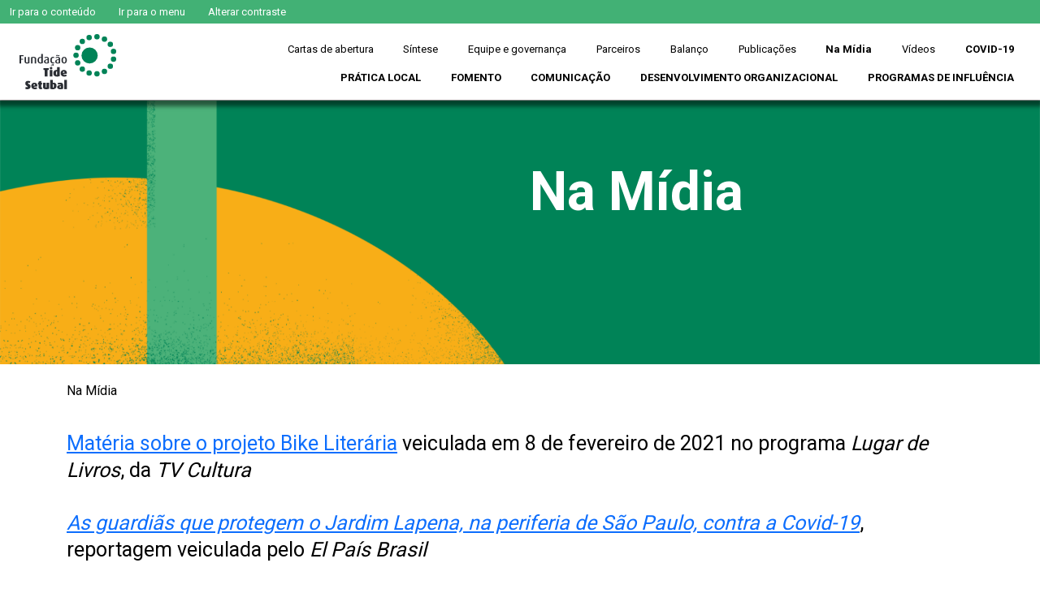

--- FILE ---
content_type: text/html; charset=UTF-8
request_url: https://relatorio2021.fundacaotidesetubal.org.br/na-midia
body_size: 7352
content:
<!doctype html>
<html lang="pt">
  <head>
    <!-- Required meta tags -->
    <meta charset="utf-8">
    <meta name="viewport" content="width=device-width, initial-scale=1, shrink-to-fit=no">
	<meta name="description" content="Relatório Anual 2021 | Fundação Tide Setúbal">

    <!-- Bootstrap CSS -->
	<link href="https://cdn.jsdelivr.net/npm/bootstrap@5.1.3/dist/css/bootstrap.min.css" rel="stylesheet" integrity="sha384-1BmE4kWBq78iYhFldvKuhfTAU6auU8tT94WrHftjDbrCEXSU1oBoqyl2QvZ6jIW3" crossorigin="anonymous">
    <link rel="stylesheet" href="css/estilos.css?p=1768866532">
    <link rel="stylesheet" href="css/tabela.css?p=1768866532">
	<link href="https://fonts.googleapis.com/css2?family=Roboto:wght@400;700;900&display=swap" rel="stylesheet">

    <title>Na Mídia - Relatório Anual 2021 | Fundação Tide Setúbal</title>
  </head>
  <body>
	<a id="skippy" class="sr-only sr-only-focusable" href="#conteudo" accesskey="1">
		<div class="container">
			<span class="skiplink-text">Pular para o conteúdo</span>
		</div>
	</a>  
	<header class="container-fluid fixed-top">
		<div class="row row_acessibilidade">
			<div class="col">
				<a href="#conteudo" accesskey="1">Ir para o conteúdo</a>
				<a href="#menu" accesskey="2">Ir para o menu</a>
				<a href="#" onclick="hc()">Alterar contraste</a>
			</div>
		</div>
		<div class="navbar-wrapper" id="menu">
			<nav class="navbar navbar-expand-lg">
			  <div class="container-fluid">
				<a class="navbar-brand" href="index"><img src="images/logo_fts.svg" height="68" alt="Logo FTS"></a>
				<button class="navbar-toggler" type="button" data-bs-toggle="collapse" data-bs-target="#navbarTogglerDemo02" aria-controls="navbarTogglerDemo02" aria-expanded="false" aria-label="Toggle navigation">
				  <span class="navbar-toggler-icon"></span>
				</button>
				<div class="collapse navbar-collapse flex-column" id="navbarTogglerDemo02">
				  <ul class="navbar-nav ms-auto mt-2 mb-0 mt-md-1 mt-mb-1">
					<li class="nav-item">
					  <a class="nav-link " href="cartas-de-abertura">Cartas de abertura</a>
					</li>
					<li class="nav-item">
					  <a class="nav-link " href="sintese">Síntese</a>
					</li>
					<li class="nav-item">
					  <a class="nav-link " href="equipe-e-governanca">Equipe e governança</a>
					</li>
					<li class="nav-item">
					  <a class="nav-link " href="parceiros">Parceiros</a>
					</li>
					<li class="nav-item">
					  <a class="nav-link " href="balanco">Balanço</a>
					</li>
					<li class="nav-item">
					  <a class="nav-link " href="publicacoes">Publicações</a>
					</li>
					<li class="nav-item">
					  <a class="nav-link  active" aria-current="page" href="na-midia">Na Mídia</a>
					</li>
					<li class="nav-item">
					  <a class="nav-link " href="videos">Vídeos</a>
					</li>
					<li class="nav-item">
					  <a class="nav-link " href="covid-19"><strong>COVID-19</strong></a>
					</li>
				  </ul>
				  <ul class="navbar-nav ms-auto mb-2 mb-lg-0">
					<li class="nav-item">
					  <a class="nav-link " href="pratica-local"><strong>PRÁTICA LOCAL</strong></a>
					</li>
					<li class="nav-item">
					  <a class="nav-link " href="fomento"><strong>FOMENTO</strong></a>
					</li>
					<li class="nav-item">
					  <a class="nav-link " href="comunicacao"><strong>COMUNICAÇÃO</strong></a>
					</li>
					<li class="nav-item">
					  <a class="nav-link " href="desenvolvimento-organizacional"><strong>DESENVOLVIMENTO ORGANIZACIONAL</strong></a>
					</li>
					<li class="nav-item">
					  <a class="nav-link " href="programas-de-influencia"><strong>PROGRAMAS DE INFLUÊNCIA</strong></a>
					</li>
				  </ul>
				</div>
			  </div>
			</nav>
		</div>
	</header>
	<section class="institucional">
		<div class="container-fluid">
			<div class="row no-gutters">
				<div class="col-12 col-md-6 p-0"></div>
				<div class="col-12 col-md-6">
					<div class="interna ums">
						<h2>Na Mídia</h2>
					</div>
				</div>
			</div>
		</div>
	</section>
	<main id="conteudo" class="ancora">
		<div class="container pagina">          
			<div id="lista1" class="row justify-content-center ancora">
				<div class="col-11 col-md-12">
					<p class="breadcrumb">Na Mídia</p>

<p><a href="https://www.youtube.com/watch?v=TgsW4FnNnhM">Mat&eacute;ria sobre o projeto Bike Liter&aacute;ria</a> veiculada em 8 de fevereiro de 2021 no programa <em>Lugar de Livros</em>, da <em>TV Cultura</em></p>
<p><a href="https://brasil.elpais.com/brasil/2021-02-22/as-guardias-que-protegem-o-jardim-lapena-na-periferia-de-sao-paulo-contra-a-covid-19.html?fbclid=IwAR0IvGEECVWMfLShSlWLFITqTRG-AU4bk6yi1iELZ8gvNzOwYpsI6VgJICY"><em>As guardi&atilde;s que protegem o Jardim Lapena, na periferia de S&atilde;o Paulo, contra a Covid-19</em></a>, reportagem veiculada pelo <em>El Pa&iacute;s Brasil</em></p>
<p>Reportagem veiculada pelo <em>Nexo Jornal </em>em que <a href="https://www.nexojornal.com.br/expresso/2021/03/04/Como-transformar-a-indigna%C3%A7%C3%A3o-em-resultado-pol%C3%ADtico">M&aacute;rcio Black, coordenador do Programa Democracia e Cidadania Ativa da Funda&ccedil;&atilde;o Tide Setubal, fala sobre maneiras para reagir a discursos negacionistas e com motiva&ccedil;&atilde;o autocr&aacute;tica</a></p>
<p><a href="https://globoplay.globo.com/v/9330799/">Mat&eacute;ria sobre as guardi&atilde;s do Jardim Lapena</a> veiculada no telejornal <em>SP1</em>, da <em>Rede Globo</em></p>
<p>Reportagem publicada na <em>Folha de S.Paulo</em> sobre a <a href="https://www1.folha.uol.com.br/empreendedorsocial/2021/03/edital-investe-ate-r-13-milhao-em-ongs-e-coletivos-liderados-por-mulheres-negras.shtml">terceira edi&ccedil;&atilde;o do edital <em>Elas Perif&eacute;ricas</em></a></p>
<p><a href="https://istoe.com.br/o-governo-cria-inimigos-e-rejeita-o-dialogo/">Entrevista concedida Maria Alice Setubal, presidente do Conselho Curador da Funda&ccedil;&atilde;o Tide Setubal</a>, &agrave; <em>Isto&eacute;</em> </p>
<p>Malu Gomes, analista de Programas e Projetos da Funda&ccedil;&atilde;o Tide Setubal, fala sobre o <a href="https://www.youtube.com/watch?v=pUVJO1oDf5c">projeto Bike Liter&aacute;ria</a> no<em> Jornal da Cultura</em>, da <em>TV Cultura</em></p>
<p>Artigo assinado por Mariana Almeida, superintendente da Funda&ccedil;&atilde;o Tide Setubal, e Wagner da Silva (Guin&eacute;), coordenador de Fomento a Agentes e Causas da Funda&ccedil;&atilde;o, publicado na <em>Folha de S.Paulo</em> sobre o <a href="https://www1.folha.uol.com.br/opiniao/2021/04/precisamos-de-ajuda.shtml">manifesto Precisamos de Ajuda</a></p>
<p>Reportagem sobre o <a href="https://www1.folha.uol.com.br/empreendedorsocial/2021/04/com-aporte-de-mais-r-2-para-cada-r-1-doado-fundo-investe-em-retomada-na-periferia.shtml"><em>Matchfunding Enfrente</em></a> publicada na <em>Folha de S.Paulo</em></p>
<p>Reportagem veiculada na <em>Folha de S.Paulo</em> sobre o <a href="https://www1.folha.uol.com.br/empreendedorsocial/2021/05/fundacao-tide-setubal-abre-financiamento-coletivo-para-destinar-r-15-milhao-a-iniciativas-de-periferias.shtml"><em>Matchfunding Enfrente Gera&ccedil;&atilde;o de Trabalho e Renda</em></a></p>
<p>Reportagem veiculada no telejornal <em>SP2</em>, da <em>Rede Globo</em>, sobre o <a href="https://g1.globo.com/sp/sao-paulo/sp2/playlist/videos-sp2-de-terca-8-de-junho.ghtml#video-9585718-id">estudo <em>Professores e Territ&oacute;rios &ndash; Diferen&ccedil;as Salariais e as Desigualdades na Educa&ccedil;&atilde;o</em></a></p>
<p>Reportagem publicada no portal <em>Ecoa</em>, do <em>UOL</em>, sobre o <a href="https://www.uol.com.br/ecoa/ultimas-noticias/2021/06/25/mulheres-se-unem-e-formam-rede-de-guardias-em-comunidade-periferica-de-sp.htm">trabalho das Guardi&atilde;s do Territ&oacute;rio</a></p>
<p>Artigo publicado no <em>Nexo Pol&iacute;ticas P&uacute;blicas</em> escrito por Mariana Almeida, superintendente da Funda&ccedil;&atilde;o Tide Setubal, e Leandro Ferreira, presidente da Rede Brasileira da Renda B&aacute;sica, sobre <a href="https://pp.nexojornal.com.br/ponto-de-vista/2021/Princ%C3%ADpios-para-construir-uma-renda-b%C3%A1sica-universal-no-Brasil">princ&iacute;pios para a cria&ccedil;&atilde;o da renda b&aacute;sica universal no Brasil</a></p>
<p>Reportagem publicada na<em> Folha de S.Paulo</em> sobre o <a href="https://www1.folha.uol.com.br/educacao/2021/07/professores-de-escolas-na-periferia-e-com-mais-alunos-negros-ganham-menos-em-sp.shtml">estudo <em>Professores e Territ&oacute;rios &ndash; Diferen&ccedil;as Salariais e as Desigualdades na Educa&ccedil;&atilde;o</em></a></p>
<p>Reportagem veiculada na <em>TV Brasil</em> sobre o <a href="https://tvbrasil.ebc.com.br/reporter-brasil/2021/07/serie-dia-do-escritor-ponto-de-leitura-do-jardim-lapenna">Ponto de Leitura do Jardim Lapena</a></p>
<p>Gloss&aacute;rio publicado no <em>Nexo Pol&iacute;ticas P&uacute;blicas</em> sobre o <a href="https://pp.nexojornal.com.br/glossario/Or%C3%A7amento-p%C3%BAblico-e-combate-%C3%A0s-desigualdades-nas-cidades">papel do or&ccedil;amento p&uacute;blico no combate &agrave;s desigualdades nas cidades</a></p>
<p>Entrevista de Maria Alice Setubal para a <em>Folha de S.Paulo</em> sobre o <a href="https://www1.folha.uol.com.br/mercado/2021/07/sou-branca-privilegiada-mas-quero-ao-meu-lado-um-pais-mestico-diverso-diz-neca-setubal-do-itau.shtml">enfrentamento das desigualdades e o momento sociopol&iacute;tico atual no Brasil</a></p>
<p>Entrevista concedida &agrave; <em>BBC News Brasil</em> por Maria Alice Setubal, presidente do Conselho Curador da Funda&ccedil;&atilde;o Tide Setubal, sobre o <a href="https://www.bbc.com/portuguese/brasil-58184808">momento sociopol&iacute;tico atual no Brasil</a></p>
<p>Reportagem veiculada no telejornal <em>SP2</em>, da<em> Rede Globo</em>, na qual Wagner Silva (Guin&eacute;), coordenador de Fomento a Agentes e Causas da Funda&ccedil;&atilde;o Tide Setubal, fala sobre o <a href="https://g1.globo.com/sp/sao-paulo/videos-sp2/playlist/videos-sp2-de-terca-7-de-setembro-de-2021.ghtml"><em>Matchfunding Enfrente </em></a></p>
<p>Artigo publicado no <em>Nexo Pol&iacute;ticas P&uacute;blicas</em> sobre a Teoria da Mudan&ccedil;a e a publica&ccedil;&atilde;o <a href="https://pp.nexojornal.com.br/ponto-de-vista/2021/Teoria-de-Mudan%C3%A7a-como-instrumento-para-desenvolver-territ%C3%B3rios-vulner%C3%A1veis"><em>A Lupa na Cidade &ndash; Painel de Indicadores de Desenvolvimento de &Aacute;reas Urbanas Vulner&aacute;veis</em></a></p>
<p>Reportagem sobre o <a href="https://valor.globo.com/empresas/noticia/2021/09/27/iniciativa-busca-mais-espaco-para-as-liderancas-negras.ghtml">lan&ccedil;amento da Plataforma Alas</a> publicada no <em>Valor Econ&ocirc;mico </em></p>
<p>Reportagem publicada no <em>Estad&atilde;o </em>sobre <a href="https://politica.estadao.com.br/noticias/geral,prefeitura-de-sp-vai-priorizar-areas-mais-pobres-na-divisao-do-orcamento,70003856343">regionaliza&ccedil;&atilde;o do or&ccedil;amento p&uacute;blico</a></p>
<p>Reportagem veiculada na <em>Exame Invest</em> sobre a <a href="https://exame.com/esg/fundacao-tide-setubal-alas-visa-formacao-e-lideranca-de-pessoas-negras/">Plataforma Alas</a></p>
<p>Reportagem publicada no <em>Nexo Jornal </em>sobre a <a href="https://www.nexojornal.com.br/expresso/2021/10/06/A-plataforma-de-editais-para-forma%C3%A7%C3%A3o-de-lideran%C3%A7as-negras">Plataforma Alas</a></p>
<p>Entrevista concedida &agrave; <em>CBN </em>por Mariana Almeida, superintendente da Funda&ccedil;&atilde;o Tide Setubal, sobre a <a href="https://cbn.globoradio.globo.com/media/audio/354772/prefeitura-de-sp-vai-priorizar-areas-mais-pobres-n.htm">regionaliza&ccedil;&atilde;o do or&ccedil;amento p&uacute;blico com foco em &aacute;reas perif&eacute;ricas</a></p>
<p>Reportagem publicada na <em>Ag&ecirc;ncia Brasil</em> sobre a <a href="https://agenciabrasil.ebc.com.br/geral/noticia/2021-11/plataforma-reune-informacoes-sobre-heranca-negra-brasileira"><em>Plataforma Ancestralidades</em></a></p>
<p>Reportagem veiculada no telejornal <em>SP1</em>, da <em>TV Globo</em>, sobre a <a href="https://globoplay.globo.com/v/10041623/">reabertura do Galp&atilde;o ZL</a></p>
<p>Entrevista concedida &agrave; <em>CBN</em> por M&aacute;rcio Black, coordenador do Programa Democracia e Cidadania Ativa da Funda&ccedil;&atilde;o Tide Setubal, sobre a <a href="https://cbn.globoradio.globo.com/media/audio/358831/pesquisa-aponta-uma-juventude-que-esta-muito-seden.htm">participa&ccedil;&atilde;o de jovens no cen&aacute;rio pol&iacute;tico brasileiro</a></p>
<p>Reportagem publicada no <em>Estad&atilde;o </em>sobre <a href="https://www.estadao.com.br/infograficos/politica,politica-jovem-polarizacao-nas-redes-sociais-e-corrupcao-afastam-eleitores,1213521">como a polariza&ccedil;&atilde;o afasta os jovens da pol&iacute;tica</a></p>
<p>Artigo publicado no <em>Nexo Pol&iacute;ticas P&uacute;blicas</em> sobre o <a href="https://pp.nexojornal.com.br/ponto-de-vista/2021/Or%C3%A7amento-p%C3%BAblico-direitos-e-desigualdades">papel do or&ccedil;amento p&uacute;blico na cria&ccedil;&atilde;o de pol&iacute;ticas p&uacute;blicas e no enfrentamento de desigualdades</a></p>
<p>Reportagem veiculada no programa Fant&aacute;stico, da TV Globo, sobre a <a href="https://globoplay.globo.com/v/9998685/">pesquisa <em>Democracia e Elei&ccedil;&otilde;es</em></a></p>
<p>Artigo escrito ao <em>Valor Econ&ocirc;mico </em>por Mariana Almeida, superintendente da Funda&ccedil;&atilde;o Tide Setubal, e Pedro Marin, coordenador do Programa de Planejamento e Or&ccedil;amento P&uacute;blico da Funda&ccedil;&atilde;o, sobre o <a href="https://fundacaotidesetubal.org.br/artigos/tres-contribuicoes-para-diminuir-as-desigualdades/">combate &agrave;s disparidades sociais a partir das propostas que comp&otilde;em o projeto <em>(Re)age SP &ndash; Virando o Jogo das Desigualdades na Cidade</em></a></p>
<p>Artigo de Maria Alice Setubal publicado no <em>El Pa&iacute;s Brasil</em> sobre <a href="https://fundacaotidesetubal.org.br/artigos/brasil-entra-em-2021-com-desafio-urgente-de-diminuir-desigualdades-2/">a urg&ecirc;ncia em combater fatores diretamente ligados &agrave;s desigualdades socioespaciais e a import&acirc;ncia em considerar equidade de ra&ccedil;a e g&ecirc;nero nesse cen&aacute;rio</a></p>
<p>Artigo escrito para a <em>Folha de S.Paulo </em>por Maria Alice Setubal, sobre <a href="https://fundacaotidesetubal.org.br/artigos/escuta-participacao-cidada-e-responsabilizacao/">a import&acirc;ncia do di&aacute;logo para combater a despolariza&ccedil;&atilde;o sociopol&iacute;tica e iniciativas para promover a participa&ccedil;&atilde;o popular</a></p>
<p>Artigo escrito para a <em>Folha de S.Paulo</em> por Maria Alice Setubal, sobre <a href="https://fundacaotidesetubal.org.br/artigos/qual-e-a-responsabilidade-de-cada-um-diante-da-fome-no-brasil/">o panorama cada vez mais dram&aacute;tico da inseguran&ccedil;a alimentar grave no Brasil e a import&acirc;ncia da mobiliza&ccedil;&atilde;o de organiza&ccedil;&otilde;es da sociedade civil para combater esse cen&aacute;rio</a></p>
<p>Artigo escrito para a <em>Folha de S.Paulo</em> por Maria Alice Setubal, sobre <a href="https://fundacaotidesetubal.org.br/artigos/nao-basta-nao-ser-racista-e-preciso-ser-antirracista/">a urg&ecirc;ncia da promo&ccedil;&atilde;o da equidade racial, no combate a aspectos que refor&ccedil;am a estrutura racista da sociedade brasileira</a></p>
<p>Artigo escrito para a <em>Folha de S.Paulo </em>por Maria Alice Setubal e Tide Setubal S. S. Nogueira, psicanalista, membro do Instituto Sedes Sapientiae e coordenadora do projeto<em> Territ&oacute;rios Cl&iacute;nicos</em>, da Funda&ccedil;&atilde;o, como <a href="https://fundacaotidesetubal.org.br/artigos/a-saude-mental-dos-brasileiros-em-tempos-de-pandemia/">a pandemia de Covid-19 e o aumento da desigualdade socioecon&ocirc;mica resultante da crise sanit&aacute;ria t&ecirc;m afetado a sa&uacute;de mental da popula&ccedil;&atilde;o brasileira</a></p>
<p>Artigo de Maria Alice Setubal, sobre a <a href="https://fundacaotidesetubal.org.br/artigos/ressignificar-a-nossa-historia/">Plataforma Ancestralidades</a>, publicado na <em>Folha de S.Paulo</em></p>
<p>Artigo publicado no <em>Observat&oacute;rio do Terceiro Setor</em> sobre como <a href="https://observatorio3setor.org.br/observatorio-em-movimento/captacao-de-recursos/pesquisas-melhoram-decisoes-e-eficacia-das-acoes-de-oscs/?fbclid=IwAR25K10XcIfzpL08OjaaxR4PmsvLaXNUcOJCpqelc5qqquQKsMfvcvzk5q4">pesquisas melhoram decis&otilde;es e efic&aacute;cia das a&ccedil;&otilde;es de organiza&ccedil;&otilde;es sociais</a></p>
<p>Artigo publicado no <em>Observat&oacute;rio do Terceiro Setor</em> sobre de<a href="https://observatorio3setor.org.br/observatorio-em-movimento/inovacao-e-tecnologia/apoio-a-empreendedores-em-regioes-perifericas-fortalece-novos-negocios/"> quais maneiras o apoio a empreendedores em regi&otilde;es perif&eacute;ricas fortalece novos neg&oacute;cios</a></p>
<p>Artigo publicado no <em>Observat&oacute;rio do Terceiro Setor</em> sobre <a href="https://observatorio3setor.org.br/observatorio-em-movimento/captacao-de-recursos/inclusao-de-pessoas-pelo-terceiro-setor-exige-olhar-da-porta-para-dentro/">como a inclus&atilde;o de pessoas pelo Terceiro Setor exige olhar da porta para dentro</a></p>
<p>Artigo publicado no <em>Observat&oacute;rio do Terceiro Setor </em>segundo o qual <a href="https://observatorio3setor.org.br/observatorio-em-movimento/o-mundo-em-acao/considerar-territorio-raca-e-genero-ajuda-a-diminuir-desigualdades/">considerar territ&oacute;rio, ra&ccedil;a e g&ecirc;nero no or&ccedil;amento ajuda a diminuir desigualdades</a></p>
<p>Artigo publicado no <em>Observat&oacute;rio do Terceiro Setor </em>sobre <a href="https://observatorio3setor.org.br/observatorio-em-movimento/captacao-de-recursos/caminhos-possiveis-para-fortalecer-a-cultura-de-doacao-no-brasil/">caminhos poss&iacute;veis para fortalecer a cultura de doa&ccedil;&atilde;o no Brasil</a></p>
<p>Artigo publicado no <em>Observat&oacute;rio do Terceiro Setor </em>sobre <a href="https://observatorio3setor.org.br/observatorio-em-movimento/justica-e-direito/caminhos-democraticos-para-mobilizar-cidadaos-na-tomada-de-decisao/">desafios e caminhos democr&aacute;ticos para mobilizar cidad&atilde;os na tomada de decis&atilde;o</a></p>
<p>Artigo escrito para o <em>Observat&oacute;rio do Terceiro Setor</em> sobre o <a href="https://observatorio3setor.org.br/observatorio-em-movimento/o-mundo-em-acao/presenca-e-escuta-para-construir-um-bairro-melhor-para-se-viver/">esporte como elemento de transforma&ccedil;&atilde;o social</a></p>
<p>Artigo publicado no <em>Observat&oacute;rio do Terceiro Setor</em> sobre <a href="https://observatorio3setor.org.br/observatorio-em-movimento/educacao/comunicacao-e-jornada-e-exige-tempo-escuta-e-construcao-conjunta/">o papel de estrat&eacute;gias comunicacionais na veicula&ccedil;&atilde;o e sensibiliza&ccedil;&atilde;o de setores diversos da sociedade sobre pautas voltadas &agrave; promo&ccedil;&atilde;o da equidade </a></p>
<p>Artigo escrito para o<em> Observat&oacute;rio do Terceiro Setor </em>sobre <a href="https://observatorio3setor.org.br/observatorio-em-movimento/inovacao-e-tecnologia/planejamento-urbano-coletivo-aprimora-o-desenvolvimento-das-periferias/">como o planejamento urbano coletivo aprimora o desenvolvimento das periferias</a></p>
<p>Artigo publicado no <em>Observat&oacute;rio do Terceiro Setor </em>sobre <a href="https://observatorio3setor.org.br/observatorio-em-movimento/o-mundo-em-acao/participacao-substantivo-feminino/">o trabalho das Guardi&atilde;s do Territ&oacute;rio</a></p>
<p>Artigo publicado no <em>Observat&oacute;rio do Terceiro Setor </em>sobre <a href="https://observatorio3setor.org.br/observatorio-em-movimento/diversidade/reflexoes-sobre-o-investimento-em-liderancas-negras/">reflex&otilde;es a respeito do investimento em lideran&ccedil;as negras</a></p>
					
				</div>
			</div> 
		</div>
	</main>

	<footer>
		<div class="container-fluid py-4">
			<div class="container">
				<div class="row py-4">
					<div class="col-12 col-md-7">
						<a class="navbar-brand" href="index"><img src="images/logo-bco.svg" height="98" alt="Logo FTS" class="mb-5"></a>
					</div>
					<div class="col-12 col-md-5">
						<div class="social-media">
							<a style="margin-right:1rem;" href="https://www.facebook.com/fundacaotidesetubal" target="_blank"><img src="images/ic-facebook.svg" height="48" alt="Facebook"></a>
							<a style="margin-right:1rem;" href="https://www.instagram.com/fundacaotide/" target="_blank"><img src="images/ic-instagram.svg" height="48" alt="Instagram"></a>
							<a style="margin-right:1rem;" href="https://www.linkedin.com/company/fundacaotidesetubal/" target="_blank"><img src="images/ic-linkedin.svg" height="48" alt="LinkedIn"></a>
							<a style="margin-right:1rem;" href="https://www.youtube.com/channel/UCdJJqySAZGyj_Hy7SxfMmbg" target="_blank"><img src="images/ic-youtube.svg" height="48" alt="Youtube"></a>
						</div>
						<span>
							<br>
							R. Jerônimo da Veiga, 164, 13°<br>
							04536-000 | São Paulo | SP Brasil | <br>
							Fone/Fax: (11) 3168 3655
						</span>
					</div>
				</div>
			</div>
		</div>
	</footer>
	
	<!-- Modal vídeo -->
	<div class="modal fade" id="videoModal" data-bs-backdrop="static" data-bs-keyboard="false" tabindex="-1" aria-labelledby="videoModalLabel" aria-hidden="true">
	  <div class="modal-dialog">
		<div class="modal-content">
		  <div class="modal-header">
			<button type="button" class="btn-close" data-bs-dismiss="modal" aria-label="Close"></button>
		  </div>
		  <div class="modal-body">
			<div class="ratio ratio-16x9">
			  <iframe src="" allow="autoplay;" allowfullscreen></iframe>
			</div>
		  </div>
		</div>
	  </div>
	</div>

	<script src="https://ajax.googleapis.com/ajax/libs/jquery/3.5.1/jquery.min.js"></script>
	<!-- JavaScript Bundle with Popper -->
	<script src="https://cdn.jsdelivr.net/npm/bootstrap@5.1.3/dist/js/bootstrap.bundle.min.js" integrity="sha384-ka7Sk0Gln4gmtz2MlQnikT1wXgYsOg+OMhuP+IlRH9sENBO0LRn5q+8nbTov4+1p" crossorigin="anonymous"></script>
	<link rel="stylesheet" type="text/css" href="https://cdn.jsdelivr.net/gh/tobiasroeder/imagebox@1.2.0/dist/imagebox.min.css">
	<script src="https://cdn.jsdelivr.net/gh/tobiasroeder/imagebox@1.2.0/dist/imagebox.min.js"></script>
	<script>
		function mostra1() {
		  document.getElementById("row_1").style.display = "flex";
		  document.getElementById("seta_1").style.display = "none";
		}
		function mostra2() {
		  document.getElementById("row_2").style.display = "flex";
		  document.getElementById("seta_2").style.display = "none";
		}
		function hc() {
		   var element = document.body;
		   element.classList.toggle("hc");
		}
		function autoPlayYouTubeModal() {
		  var triggerOpen = $("body").find('[data-tagVideo]');
		  triggerOpen.click(function() {
			var theModal = $(this).data("bs-target"),
			  videoSRC = $(this).attr("data-tagVideo"),
			  videoSRCauto = videoSRC + "?autoplay=1";
			$(theModal + ' iframe').attr('src', videoSRCauto);
			$(theModal + ' button.btn-close').click(function() {
			  $(theModal + ' iframe').attr('src', videoSRC);
			});
		  });
		}
		/*
		$(window).on("load",function() {
		  $(window).scroll(function() {
			var windowBottom = $(this).scrollTop() + $(this).innerHeight();
			$(".anima").each(function() {
			  var objectBottom = $(this).offset().top + $(this).outerHeight();
			  if (objectBottom < windowBottom) { //object comes into view (scrolling down)
				if ($(this).css("opacity")==0) {$(this).fadeTo(500,1);}
			  } else { //object goes out of view (scrolling up)
				if ($(this).css("opacity")==1) {$(this).fadeTo(500,0);}
			  }
			});
		  }).scroll(); //invoke scroll-handler on page-load
		});
		*/		
		$(document).ready(function() {
			autoPlayYouTubeModal();
		});
	</script>
	<script src="https://plugin.handtalk.me/web/latest/handtalk.min.js"></script>
	<script>
		var ht = new HT({
			token: "6672b5e90fc395c908f1825fb7ecbd67"
		});
	</script>
  </body>
</html>

--- FILE ---
content_type: text/css
request_url: https://relatorio2021.fundacaotidesetubal.org.br/css/estilos.css?p=1768866532
body_size: 3783
content:
/* ajustes Bootstrap */
b, strong {
	font-weight:700;
}
/*
@media (min-width: 1200px){
	.container, .container-lg, .container-md, .container-sm, .container-xl {
		max-width: 1280px;
	}
}
*/
:root {
/* Colors: */
--barra-covid: #a715d1; /*roxo*/
--cinza: #383838; 
--laranja: #feb101; 
--separador: #707070; /*cinza*/
--preto: #000000; /*preto*/
--branco: #ffffff; /*branco*/ 
--pratica: #137c9a; /*azul-verde*/
--fomento: #8063a1; /*roxinho*/
--comunica: #914555; /*marrom*/
--desenvolve: #f07f26; /*laranja*/
--programas: #31835c; /*verde-escuro*/
--verde-fts: #42b175; /*verde-fts*/
--institucional: #008357; /*verde padrao*/
--cinzaclaro: #9b9b9b;

/* Font/text values */
--font-family: Roboto;
--font-style-normal: normal;
--font-weight-bold: bold;
--font-weight-normal: normal;
--font-size-12: 13px;
--font-size-20: 20px;
--font-size-30: 20px;
--font-size-34: 22px;
--font-size-40: 25px;
--font-size-45: 30px;
--font-size-50: 33px;
--font-size-60: 40px;
--font-size-78: 66px;
--font-size-80: 53px;
--font-size-100: 70px;
--character-spacing-0: 0px;
--line-spacing-50: 50px;
--line-spacing-70: 70px;
--line-spacing-78: 78px;
}
#skippy {
    display: block;
    padding: 1em;
    background-color: #f5f5f5;
    outline: 0;
}
.sr-only {
    border: 0;
    clip: rect(0,0,0,0);
    height: 1px;
    margin: -1px;
    overflow: hidden;
    padding: 0;
    position: absolute;
    width: 1px;
}
html {
  scroll-behavior: smooth;
}
.ancora {
	padding-top: 120px;
    margin-top: -120px;
}
.ancora1 {
	padding-top: 180px;
    margin-top: -180px;
}
.hc {
  background-color: black;
  -webkit-filter: invert(100%);
  -moz-filter: invert(100%);
  -ms-filter: invert(100%);
  -o-filter: invert(100%);
  filter: invert(100%); 
}
/* Headings */
h1, h2, h3, h4, h5, h6 {
	font-weight: 700;
}
body {
	font-family: 'Roboto', sans-serif;
	font-weight: var(--font-weight-normal);
	color: var(--preto);
	padding-top:124px;
}
a:hover, .nav-link:hover {
	color: var(--verde-fts);
}
/*Header*/
header {
	margin:0;
	padding:0;
	background:#fff;
    -webkit-box-shadow: 0px 5px 15px 5px rgba(0,0,0,0.5); 
	box-shadow: 0px 5px 5px 3px rgba(0,0,0,0.5);
}
.row_acessibilidade {
	background: var(--verde-fts);
	color: var(--branco);
	font-size: var(--font-size-12);
	padding:5px 0;
}
.row_acessibilidade a {
	color: var(--branco);
	padding:0px 25px 0 0;
	text-decoration:none;
}
.navbar {
    width:100%;
	color:#fff;
}

a.nav-link {
	color: var(--preto);
	font-size: var(--font-size-12);
}
.navbar-expand-lg .navbar-nav .nav-link {
	padding-left:1.8rem;
}
.nav-link.active {
	font-weight:bold;
}
/*Main*/
main {
	margin:0;
	padding:0 0 80px 0;
}
.carousel {
    
}
.hero {
	top:0;
	background-repeat: no-repeat;
	background-image: url("../images/image-home.jpg");  
	background-size: cover;
	background-position: top left;
	height:700px;
}
.carousel-indicators [data-bs-target] {
    width: 10px;
    height: 10px;
    border-radius: 50%;
}
section .interna {
	padding:2rem 0rem;
	color: var(--branco);
	font-weight: bold;
}
section .interna p {
	margin-bottom:0;
}
section .interna h2 {
	font-size: var(--font-size-78);
	line-height: var(--font-size-78);
	padding-top:3rem;
}
section .interna h2.hfomento {
	 height:140px;
}
section .interna h2.hcomunica {
	 height:180px;
}
section .interna h2.hprogramas {
	 height:auto;
}
/*top bg*/
section.pratica {
	background: url('../images/bg-pratica.jpg'); 
	background-size:cover;
	min-height:595px;
}
section.pratica.subpagina {
	background: url('../images/bg-pratica-sub.jpg'); 
	background-size:cover;
	min-height:325px;
}
section.fomento{
	background: url('../images/bg-fomento.jpg'); 
	background-size:cover;
	min-height:595px;
}
section.fomento.subpagina {
	background: url('../images/bg-fomento-sub.jpg'); 
	background-size:cover;
	min-height:325px;
}
section.comunica{
	background: url('../images/bg-comunicacao.jpg'); 
	background-size:cover;
	min-height:595px;
}
section.comunica.subpagina {
	background: url('../images/bg-comunicacao-sub.jpg'); 
	background-size:cover;
	min-height:325px;
}
section.desenvolve{
	background: url('../images/bg-desenvolve.jpg'); 
	background-size:cover;
	min-height:595px;
}
section.desenvolve.subpagina {
	background: url('../images/bg-desenvolve-sub.jpg'); 
	background-size:cover;
	min-height:325px;
}
section.programas{
	background: url('../images/bg-programas.jpg'); 
	background-size:cover;
	min-height:595px;
}
section.programas.subpagina {
	background: url('../images/bg-programas-sub.jpg'); 
	background-size:cover;
	min-height:325px;
}
section .programas .interna h2, section .covid .interna h2 {
	height:170px;
}
section .links, #conteudo .links {
    padding: 10px 20px;
    font-weight: bold;
    text-decoration: none;
	text-align:left;
	margin-bottom:10px;
}
section .links.active {
	background: transparent;
	border: 2px solid var(--cinza);
	color: var(--branco);
}
section.covid {
	background: url('../images/bg-covid.png'); 
	background-size:cover;
	min-height:325px;
}
.covid .virus {
	height:55px;
	padding-bottom:10px;
}
section .covid .links {
	color:var(--branco);
}
section.institucional {
	background: url('../images/bg-superior.png'); 
	background-size:cover;
	min-height:325px;
}
.bloco-home {
	margin-top: 360px;
}
.bloco-home h1 {
	font-size:var(--font-size-100);
	color:#fff;
	text-align:right;
	padding-bottom: 2rem;
}
.faixa {
	background:#fff;
}
.blocos {
	color: var(--branco);
	text-align:center;
	font-size: var(--font-size-40);
	font-weight: bold;
	line-height: var(--font-size-40);
	cursor: pointer;
	height: 250px;
}
.blocos.covidh {
	height:100px;
}
.blocos p {
	margin:0 auto;
}

.praticah {
	background: url(../images/home-foto-pl.jpg);
	background-size: contain;
}
.fomentoh {
	background: url(../images/home-foto-fomento.jpg);
	background-size: contain;
}
.comunicah {
	background: url(../images/home-foto-comunica.jpg);
	background-size: contain;
}
.desenvolveh {
	background: url(../images/home-foto-do.jpg);
	background-size: contain;
}
.programash {
	background: url(../images/home-foto-pi.jpg);
	background-size: contain;
}
.covidh {
	background: var(--barra-covid) !important;	
}

a.sintese {
	display:inline-block;
	margin-top:1rem;
	margin-bottom:2rem;
	color:var(--cinzaclaro) !important;
}
a.sintese:hover {
	color:var(--preto) !important;
	text-decoration: none;
}
.balanco {
	background: var(--verde-fts) !important;
	color: var(--branco);
}
.verticais {
	padding: 10px 0;
}
.verticais h2 {
	font-size: var(--font-size-80);
	line-height: var(--font-size-80);
	padding-top:5rem;
}
.i_pratica {
	background: url(../images/v_pratica.png) no-repeat;
	background-size: contain;
}
h2.h2-pratica {
	color: var(--pratica);	
}
.i_fomento {
	background: url(../images/v_fomento.png) no-repeat;
	background-size: contain;
	background-position: right;
}
h2.h2-fomento {
	color: var(--fomento);	
	padding-top:5rem;
}
.i_comunica {
	background: url(../images/v_comunica.png) no-repeat;
	background-size: contain;
}
h2.h2-comunica {
	color: var(--comunica);	
	padding-top:5rem;
}
.i_desenvolve {
	background: url(../images/v_desenvolve.png) no-repeat;
	background-size: contain;
	background-position: right;
}
h2.h2-desenvolve {
	color: var(--desenvolve);	
}
.i_programas {
	background: url(../images/v_programas.png) no-repeat;
	background-size: contain;
}
h2.h2-programas {
	color: var(--programas);
}
.verticais p {
	font-size: var(--font-size-40);
	line-height: var(--font-size-50);
	padding:10px 0;
}
.leia-mais {
	background: var(--verde-fts);
	color:var(--branco);
	-webkit-border-radius: 10px;
	-moz-border-radius: 10px;
	border-radius: 30px;
	padding:10px 30px;
	font-weight:bold;
}
.destaques-home{
	background:var(--laranja);
	font-size: var(--font-size-40);
	line-height: var(--font-size-50);
	margin:15px 0;
	padding: 4rem 0;
}
.linha-destaque {
	margin-top:420px;
}
.destaques-home strong{
	font-size: var(--font-size-50);
	color:var(--branco);
	display:block;
}
.destaques-home h2{
	font-size: var(--font-size-60);
	color:var(--branco);
	text-transform: uppercase;
	display:block;
}
.destaques-home p {
	font-weight:500;
}
.bordinha {
    width: 50px;
    height: 6px;
    background: var(--branco);
    border-left: none;
    border-right: none;
    display: block;
    margin: 0 auto;
    margin-bottom: 30px;
}
/*Páginas internas*/
/*Nível 1*/
.pagina p, .pagina li {
	font-size:var(--font-size-40);
	line-height:var(--font-size-50);
	padding-bottom:1rem;
}
.pagina p.breadcrumb{
	font-size:1rem;
	padding:1rem 0;
}
.breadcrumb a {
	color:var(--preto);
	text-decoration: underline;
}
.pagina h2 {
	font-size:var(--font-size-60);
	max-width: 70%;
	padding-bottom:2rem;
}
.pagina h2 span {
	display: block;
	padding-top:1rem;
	font-size:var(--font-size-20);
}
.pagina h2.verde-escuro {
	font-size:var(--font-size-45);
	padding-bottom:0;
	color:var(--verde-fts);
}
.pagina h3 {
	font-size:var(--font-size-45);
	padding-bottom:1rem;
}
.pagina h4 {
	padding-bottom:1rem;
}
.menu-pagina {
	padding-bottom:4rem;
}
.menu-pagina .links {
	color:var(--branco);
	border-radius: 0px;
	padding:10px 30px;
	font-size:1rem;
	font-weight:bold;
	text-decoration:none;
}
.menu-pagina.btn-pratica .links, .links.p {
	background: var(--pratica);
	border: 2px solid var(--pratica);
}
.menu-pagina.btn-pratica .links.active, .links.p:hover {
	background: var(--branco);
	color:var(--pratica);
}
.menu-pagina.btn-fomento .links, .links.f {
	background: var(--fomento);
	border: 2px solid var(--fomento);
}
.menu-pagina.btn-fomento .links.active, .links.f:hover {
	background: var(--branco);
	color:var(--fomento);
}
.menu-pagina.btn-comunica .links, .links.c {
	background: var(--comunica);
	border: 2px solid var(--comunica);
}
.menu-pagina.btn-comunica .links.active, .links.c:hover {
	background: var(--branco);
	color:var(--comunica);
}
.menu-pagina.btn-desenvolve .links, .links.d {
	background: var(--desenvolve);
	border: 2px solid var(--desenvolve);
}
.menu-pagina.btn-desenvolve .links.active, .links.d:hover {
	background: var(--branco);
	color:var(--desenvolve);
}
.menu-pagina.btn-programas .links, .links.i {
	background: var(--programas);
	border: 2px solid var(--programas);
}
.menu-pagina.btn-programas .links.active, .links.i:hover {
	background: var(--branco);
	color:var(--programas);
}
.btn-programas-sub button {
	background: var(--branco);
	border: 2px solid var(--separador);
}
.btn-publicacoes a.links {
	background: var(--programas);
	border: 2px solid var(--programas);
	color: var(--branco);
}
.btn-publicacoes a.links:hover {
	background: var(--branco);
	border: 2px solid var(--programas);
	color: var(--programas);
}

.pgm-influencia {
	list-style-type: square;
	color: var(--programas);
}
.pgm-influencia span {
	color: var(--preto);
}
.pratica h3, .pratica h4, .pratica h5, h2.pratica, p.pratica {
	color:var(--pratica);
}
.fomento h3, .fomento h4, .fomento h5, h2.fomento, p.fomento {
	color:var(--fomento);
}
.comunica h3, .comunica h4, .comunica h5, h2.comunica, p.comunica {
	color:var(--comunica);
}
.desenvolve h3, .desenvolve h4, .desenvolve h5, h2.desenvolve, p.desenvolve {
	color:var(--desenvolve);
}
.programas h3, .programas h4, .programas h5, h2.programas, h4.programas, p.programas {
	color:var(--programas);
}
main.materia h3 {
	padding-top: 2rem;
}
.relacionadas h4 {
	color:(var(--separador));
}
.relacionadas .pratica {
	color:var(--pratica);
}
.relacionadas .fomento {
	color:var(--fomento);
}
.relacionadas .comunica {
	color:var(--comunica);
}
.relacionadas .desenvolve {
	color:var(--desenvolve);
}
.relacionadas .programas {
	color:var(--programas);
}
main.materia h3 {
	padding-top: 2rem;
}

.fenfrente {
	color:var(--verde-fts);
}
.sintese p.fpratica, .sintese p.ffomento, .sintese p.fcomunica, .sintese p.fdesenvolve, .sintese p.fprogramas {
	font-weight:bold;
}
.pub_download {
	font-size: .85rem;
    color: #333;
    border: 1px solid #707070;
    padding: .5rem;
	text-decoration:none;
}
#row_1, #row_2, .row_1 {
	display:none;
	padding-bottom: 5rem;
}
/*sidebar*/
.sidebar h4 {
	font-size:var(--font-size-34);
	text-transform: uppercase;
	padding-bottom:1rem;
}
.sidebar h5 {
	font-size:var(--font-size-30);
	text-transform: uppercase;
}
.sidebar p {
	font-size:var(--font-size-30);
	line-height:var(--font-size-30);
	border-bottom:2px solid var(--separador);
}
.relacionadas {
	color:var(--separador);
	padding-top:5rem;
}
.sidebar a {
	color:var(--preto);
	text-decoration:none;
}
/*Footer*/
footer {
	background: var(--cinza);
	color: var(--branco);
	font-size: var(--font-size-20);
	padding:5px 0;
}
.mobile {
	display:none;
}
@media only screen and (max-width: 600px) {
	.mobile {
	  display:block;
	}
	.desktop {
	  display:none;
	}
	.row_acessibilidade a {
		padding: 0px 10px 0 0;
	}
	.bloco-home {
		margin-top: 60px;
	}
	.bloco-home h1 {
		font-size: 50px;
		font-weight: 400;
	}
	.bloco-home h1 span {
		font-size:var(--font-size-100);
		font-weight: 700;
		display:block;
	}
	.linha-destaque {
		margin-top: 900px;
	}
	section.pratica, section.pratica.subpagina {
		background-position-x: -120px;
	}
	section.covid .um h2, section.institucional .um h2 {
	    margin-top: 6rem;
	}
	section.covid .ums h2, section.institucional .ums h2 {
	    margin-top: 10rem;
	}
	section.covid, section.institucional {
		background-position-x: -180px;
	}
	.menu-pagina.btn-pratica.mobile .links {
		background: var(--branco);
		color: var(--pratica);
		border-color: var(--pratica);
	}
	.menu-pagina.btn-pratica.mobile .links.active {
		background: var(--pratica);
		color: var(--branco);
		border-color: var(--branco);
	}
	.menu-pagina.btn-fomento.mobile .links {
		background: var(--branco);
		color: var(--fomento);
		border-color: var(--fomento);
	}
	.menu-pagina.btn-fomento.mobile .links.active {
		background: var(--fomento);
		color: var(--branco);
		border-color: var(--branco);
	}
	.menu-pagina.btn-comunica.mobile .links {
		background: var(--branco);
		color: var(--comunica);
		border-color: var(--comunica);
	}
	.menu-pagina.btn-comunica.mobile .links.active {
		background: var(--comunica);
		color: var(--branco);
		border-color: var(--branco);
	}
	.menu-pagina.btn-desenvolve.mobile .links {
		background: var(--branco);
		color: var(--desenvolve);
		border-color: var(--desenvolve);
	}
	.menu-pagina.btn-desenvolve.mobile .links.active {
		background: var(--desenvolve);
		color: var(--branco);
		border-color: var(--branco);
	}
	.menu-pagina.btn-programas.mobile .links {
		background: var(--branco);
		color: var(--programas);
		border-color: var(--programas);
	}
	.menu-pagina.btn-programas.mobile .links.active {
		background: var(--programas);
		color: var(--branco);
		border-color: var(--branco);
	}
	section .interna {
		position: inherit;
		color: var(--branco);
		font-weight: bold;
		padding:0;
		margin:15px;
		height:auto;
	}
	section .interna h2 {
		font-size:var(--font-size-80);
		height:auto;
		padding-bottom:1rem;
	}
	section .interna h2.hfomento, section .interna h2.hcomunica {
		height:auto;
	}
	section .interna p {
		font-size:1rem;
		line-height:1rem;
	}
	section .interna-2 {
		margin-top:120px;
	}
	section .interna-2 h2 {
		padding-bottom:0;
	}
	.navbar-expand-lg .navbar-nav .nav-link {
		padding-left:0;
		font-size:1.25rem;
	}
	.pagina h2 {
		max-width: 100%;
	}
	.pagina p {
		font-size: var(--font-size-20);
	}
	.pagina p.breadcrumb {
		padding: 1rem 0 0;
	}
	.menu-pagina.sintese {
		padding-left: 1rem;
	}
	.menu-pagina.btn-programas {
		padding-bottom:0;
	}
	.materia {
		background: none;
	}	
	.verticais {
		padding:0 0 10px;
		height:auto;
	}
	.verticais h2 {
		font-size: var(--font-size-50);
		line-height: var(--font-size-50);
	}
	.verticais p {
		font-size: var(--font-size-20);
		line-height: var(--font-size-50);
	}
	h2.h2-fomento {
		padding-top:0;
	}
	h2.h2-comunica {
		color: var(--comunica);	
		padding-top:0;
	}
	.mobi {
		padding:0 15px;
	}
	.leia-mais {
		margin-bottom:30px;
	}
}
.navbar-toggler-icon {
  background-image: url("data:image/svg+xml;charset=utf8,%3Csvg viewBox='0 0 32 32' xmlns='http://www.w3.org/2000/svg'%3E%3Cpath stroke='rgba(100,100,100, 0.8)' stroke-width='2' stroke-linecap='round' stroke-miterlimit='10' d='M4 8h24M4 16h24M4 24h24'/%3E%3C/svg%3E");
}
.modal-dialog {
	max-width: 800px;
	margin: 30px auto;
}
.modal-body {
	position:relative;
	padding:0px;
}
.close {
	position:absolute;
	right:-30px;
	top:0;
	z-index:999;
	font-size:2rem;
	font-weight: normal;
	color:#fff;
	opacity:1;
}


--- FILE ---
content_type: text/css
request_url: https://relatorio2021.fundacaotidesetubal.org.br/css/tabela.css?p=1768866532
body_size: 355
content:
.uk-table {
    border-collapse: unset;
    border-spacing: .2rem;
}

*+.uk-table {
    margin-top: 20px;
}
.uk-table {
    border-collapse: collapse;
    border-spacing: 0;
    width: 100%;
    margin-bottom: 20px;
}
.uk-table-small td, .uk-table-small th {
    padding: 10px 12px;
}
.uk-table td {
    padding: 16px 12px;
    vertical-align: top;
}
table .indent {
    padding-left: 1rem!important;
}
tr.verde {
    background-color: #008357;
	color:#fff;
}
.uk-table tr.titulo th {
    color: #fff;
    font-weight: 700;
    padding-left: 1rem;
    padding-right: 1rem;
}
.uk-table-small td, .uk-table-small th {
    padding: 10px 12px;
}
.uk-table th, .uk-table td {
    padding: 16px 12px;
    vertical-align: top;
}
table .underline {
    border-bottom: solid 1px #000;
}
td:not(:first-child), th:not(:first-child) {
    text-align: right;
}
table .doubleline {
    border-bottom-style: double;
}

--- FILE ---
content_type: image/svg+xml
request_url: https://relatorio2021.fundacaotidesetubal.org.br/images/logo-bco.svg
body_size: 13956
content:
<svg xmlns="http://www.w3.org/2000/svg" xmlns:xlink="http://www.w3.org/1999/xlink" width="257.153" height="147" viewBox="0 0 257.153 147">
  <defs>
    <clipPath id="clip-path">
      <path id="Path_21" data-name="Path 21" d="M0,82H257.153V-65H0Z" transform="translate(0 65)" fill="#fff"/>
    </clipPath>
  </defs>
  <g id="Group_96" data-name="Group 96" transform="translate(0 65)">
    <g id="Group_1" data-name="Group 1" transform="translate(0 -8.654)">
      <path id="Path_1" data-name="Path 1" d="M0,0V21.9H4.143V12H9.908V9.32H4.143V2.7h6.493V0Z" fill="#fff"/>
    </g>
    <g id="Group_21" data-name="Group 21" transform="translate(0 -65)" clip-path="url(#clip-path)">
      <g id="Group_2" data-name="Group 2" transform="translate(13.469 60.996)">
        <path id="Path_2" data-name="Path 2" d="M7.385,9V-7.133H3.493V7.119a5.013,5.013,0,0,1-2.578.572A2.657,2.657,0,0,1-1.98,4.8V-7.133H-5.854V4.575c0,3.786,2.058,5.792,6.644,5.792A14.076,14.076,0,0,0,7.385,9" transform="translate(5.854 7.133)" fill="#fff"/>
      </g>
      <g id="Group_3" data-name="Group 3" transform="translate(30.835 60.675)">
        <path id="Path_3" data-name="Path 3" d="M7.548,9.747V-2.472c0-2.773-1.7-5.254-6.8-5.254A15.719,15.719,0,0,0-5.983-6.484V9.747H-2.1V-4.8A6.57,6.57,0,0,1,.578-5.277c2.452,0,3.078,1.461,3.078,2.863V9.747Z" transform="translate(5.983 7.726)" fill="#fff"/>
      </g>
      <g id="Group_4" data-name="Group 4" transform="translate(47.864 53.167)">
        <path id="Path_4" data-name="Path 4" d="M7.8,13.42V-10.638H3.9v7.979a9.234,9.234,0,0,0-2.569-.314C-3.134-2.974-6.18.371-6.18,5.973c0,5.446,2.922,8.682,7.992,8.682A12.275,12.275,0,0,0,7.8,13.42M3.9,11.8a3.8,3.8,0,0,1-2,.375c-3,0-4.234-2.549-4.234-6.427C-2.329,2.124-1.184-.78,2.19-.78A6.121,6.121,0,0,1,3.9-.554Z" transform="translate(6.18 10.638)" fill="#fff"/>
      </g>
      <g id="Group_5" data-name="Group 5" transform="translate(65.147 60.675)">
        <path id="Path_5" data-name="Path 5" d="M7.366,9.232V-1.4c0-4.424-2.8-5.914-6.335-5.914A13.535,13.535,0,0,0-4.853-6.009l.889,2.225A10.264,10.264,0,0,1,.328-4.837c2.008,0,3.413.6,3.413,2.829v.927c-5.213.509-9.58,1.811-9.58,6.326,0,3.315,2.325,5.222,7,5.222a13.749,13.749,0,0,0,6.2-1.235m-3.625-1.4a5.565,5.565,0,0,1-2.334.479c-2.25,0-3.589-.952-3.589-3.177,0-3.123,2.257-3.924,5.923-4.365Z" transform="translate(5.839 7.318)" fill="#fff"/>
      </g>
      <g id="Group_6" data-name="Group 6" transform="translate(81.851 60.674)">
        <path id="Path_6" data-name="Path 6" d="M6.04,9.269l-.9-2.395a3.432,3.432,0,0,1-2.318.767C.434,7.64-.864,5.216-.864,1.435c0-3.756,1.106-6.142,3.759-6.142a3.486,3.486,0,0,1,2.284.73l.828-2.189A5.98,5.98,0,0,0,2.024-7.347c-3.808,0-6.812,3.153-6.812,8.847,0,5.665,2.87,8.938,6.778,8.938A5.955,5.955,0,0,0,6.04,9.269m-1.187,4.8c0-1.5-1.4-2.442-5.817-2.065L-1.7,13.21c2.8-.219,3.917.034,3.917.9,0,.95-2.318,1.33-5.122,1.079l-.753,1.3c5.272.486,8.512-.339,8.512-2.418" transform="translate(4.788 7.347)" fill="#fff"/>
      </g>
      <g id="Group_7" data-name="Group 7" transform="translate(94.905 55.361)">
        <path id="Path_7" data-name="Path 7" d="M7.371,12.2V1.561c0-4.424-2.8-5.914-6.344-5.914A13.578,13.578,0,0,0-4.857-3.044l.889,2.225a10.271,10.271,0,0,1,4.3-1.054c2.008,0,3.406.6,3.406,2.829v.927C-1.483,2.393-5.843,3.7-5.843,8.209c0,3.315,2.318,5.222,7,5.222A13.756,13.756,0,0,0,7.371,12.2m-3.632-1.4a5.442,5.442,0,0,1-2.318.479c-2.268,0-3.607-.952-3.607-3.177,0-3.123,2.259-3.924,5.925-4.365ZM5.974-7.893,5.012-9.668A2.137,2.137,0,0,1,3.169-8.2C1.6-8.046.677-9.645-1.2-9.451A2.7,2.7,0,0,0-3.584-7.667l.92,1.755a2.128,2.128,0,0,1,1.816-1.5C.709-7.569,1.8-5.979,3.615-6.2A2.587,2.587,0,0,0,5.974-7.893" transform="translate(5.843 9.668)" fill="#fff"/>
      </g>
      <g id="Group_8" data-name="Group 8" transform="translate(111.619 60.674)">
        <path id="Path_8" data-name="Path 8" d="M7.954,4.969C7.954-.149,5.67-3.939.826-3.939-3.987-3.939-6.3-.149-6.3,4.969c0,5.064,2.318,8.877,7.131,8.877s7.128-3.813,7.128-8.877M4.1,4.94c0,3.243-.509,6.267-3.27,6.267-2.671,0-3.281-3.024-3.281-6.267,0-3.275.543-6.43,3.281-6.43,2.761,0,3.27,3.155,3.27,6.43" transform="translate(6.305 3.939)" fill="#fff"/>
      </g>
      <g id="Group_9" data-name="Group 9" transform="translate(143.117 49.399)">
        <path id="Path_9" data-name="Path 9" d="M0,3.957A7.146,7.146,0,0,1,7.192-3.137a7.148,7.148,0,0,1,7.2,7.094,7.146,7.146,0,0,1-7.2,7.092A7.144,7.144,0,0,1,0,3.957" transform="translate(0 3.137)" fill="#fff"/>
      </g>
      <g id="Group_10" data-name="Group 10" transform="translate(147.472 69.609)">
        <path id="Path_10" data-name="Path 10" d="M0,3.956A7.146,7.146,0,0,1,7.2-3.136a7.154,7.154,0,0,1,7.208,7.092A7.157,7.157,0,0,1,7.2,11.06,7.149,7.149,0,0,1,0,3.956" transform="translate(0 3.136)" fill="#fff"/>
      </g>
      <g id="Group_11" data-name="Group 11" transform="translate(147.472 29.184)">
        <path id="Path_11" data-name="Path 11" d="M0,3.957A7.146,7.146,0,0,1,7.2-3.137a7.154,7.154,0,0,1,7.208,7.094A7.154,7.154,0,0,1,7.2,11.052,7.146,7.146,0,0,1,0,3.957" transform="translate(0 3.137)" fill="#fff"/>
      </g>
      <g id="Group_12" data-name="Group 12" transform="translate(159.789 12.492)">
        <path id="Path_12" data-name="Path 12" d="M0,3.957A7.148,7.148,0,0,1,7.208-3.137,7.146,7.146,0,0,1,14.4,3.957a7.146,7.146,0,0,1-7.192,7.094A7.148,7.148,0,0,1,0,3.957" transform="translate(0 3.137)" fill="#fff"/>
      </g>
      <g id="Group_13" data-name="Group 13" transform="translate(177.946 2.154)">
        <path id="Path_13" data-name="Path 13" d="M0,3.954A7.145,7.145,0,0,1,7.2-3.134a7.143,7.143,0,0,1,7.2,7.088,7.149,7.149,0,0,1-7.2,7.106A7.15,7.15,0,0,1,0,3.954" transform="translate(0 3.134)" fill="#fff"/>
      </g>
      <g id="Group_14" data-name="Group 14" transform="translate(198.763 0.001)">
        <path id="Path_14" data-name="Path 14" d="M0,3.96a7.151,7.151,0,0,1,7.2-7.1,7.15,7.15,0,0,1,7.2,7.1,7.148,7.148,0,0,1-7.2,7.1A7.149,7.149,0,0,1,0,3.96" transform="translate(0 3.139)" fill="#fff"/>
      </g>
      <g id="Group_15" data-name="Group 15" transform="translate(234.247 78.588)">
        <path id="Path_15" data-name="Path 15" d="M0,3.961a7.148,7.148,0,0,1,7.2-7.1,7.145,7.145,0,0,1,7.192,7.1A7.151,7.151,0,0,1,7.2,11.056,7.153,7.153,0,0,1,0,3.961" transform="translate(0 3.14)" fill="#fff"/>
      </g>
      <g id="Group_16" data-name="Group 16" transform="translate(218.674 6.394)">
        <path id="Path_16" data-name="Path 16" d="M0,3.965A7.155,7.155,0,0,1,7.192-3.143a7.158,7.158,0,0,1,7.214,7.108,7.148,7.148,0,0,1-7.214,7.092A7.144,7.144,0,0,1,0,3.965" transform="translate(0 3.143)" fill="#fff"/>
      </g>
      <g id="Group_17" data-name="Group 17" transform="translate(234.247 20.21)">
        <path id="Path_17" data-name="Path 17" d="M0,3.952A7.146,7.146,0,0,1,7.2-3.133,7.143,7.143,0,0,1,14.39,3.952a7.147,7.147,0,0,1-7.192,7.1A7.149,7.149,0,0,1,0,3.952" transform="translate(0 3.133)" fill="#fff"/>
      </g>
      <g id="Group_18" data-name="Group 18" transform="translate(242.763 59.728)">
        <path id="Path_18" data-name="Path 18" d="M0,3.961a7.148,7.148,0,0,1,7.2-7.1,7.146,7.146,0,0,1,7.192,7.1A7.15,7.15,0,0,1,7.2,11.053,7.152,7.152,0,0,1,0,3.961" transform="translate(0 3.14)" fill="#fff"/>
      </g>
      <g id="Group_19" data-name="Group 19" transform="translate(242.763 39.059)">
        <path id="Path_19" data-name="Path 19" d="M0,3.959a7.148,7.148,0,0,1,7.2-7.1,7.147,7.147,0,0,1,7.192,7.1,7.148,7.148,0,0,1-7.192,7.1A7.149,7.149,0,0,1,0,3.959" transform="translate(0 3.138)" fill="#fff"/>
      </g>
      <g id="Group_20" data-name="Group 20" transform="translate(164.779 35.756)">
        <path id="Path_20" data-name="Path 20" d="M0,11.877A21.439,21.439,0,0,1,21.589-9.415a21.441,21.441,0,0,1,21.6,21.292,21.439,21.439,0,0,1-21.6,21.281A21.437,21.437,0,0,1,0,11.877" transform="translate(0 9.415)" fill="#fff"/>
      </g>
    </g>
    <g id="Group_22" data-name="Group 22" transform="translate(63.803 25.682)">
      <path id="Path_22" data-name="Path 22" d="M7.8,2.806v-5.03H-6.182v5.03H-2.9V20.1H4.517V2.806Z" transform="translate(6.182 2.224)" fill="#fff"/>
    </g>
    <g id="Group_31" data-name="Group 31" transform="translate(0 -65)" clip-path="url(#clip-path)">
      <path id="Path_23" data-name="Path 23" d="M42.668-18.086H35.545V-.928h7.124Zm0,17.158.077-22.161A3.415,3.415,0,0,0,39.1-26.212a3.41,3.41,0,0,0-3.625,3.123A3.41,3.41,0,0,0,39.1-19.966a3.415,3.415,0,0,0,3.641-3.123" transform="translate(44.758 113.933)" fill="#fff"/>
      <g id="Group_23" data-name="Group 23" transform="translate(89.881 88.014)">
        <path id="Path_24" data-name="Path 24" d="M9.536,13.371V-10.6H2.4v7.832A8.733,8.733,0,0,0,.049-2.993c-4.394,0-7.608,3.442-7.608,8.757,0,6.274,3.858,8.94,9.358,8.94a17.453,17.453,0,0,0,7.737-1.332M2.4,10.223a3.076,3.076,0,0,1-.6.057C.3,10.28-.519,8.945-.519,5.533-.519,2.2.284.917,1.833.917a1.168,1.168,0,0,1,.57.07Z" transform="translate(7.559 10.599)" fill="#fff"/>
      </g>
      <g id="Group_24" data-name="Group 24" transform="translate(109.437 95.525)">
        <path id="Path_25" data-name="Path 25" d="M9.251,4.92C9.251-.017,6.94-3.9,1.222-3.9-4.6-3.9-7.333.015-7.333,4.952c0,4.84,2.888,8.94,8.874,8.94a16.162,16.162,0,0,0,7.174-1.332l-1.524-4.3a11.794,11.794,0,0,1-4.7.864C.594,9.122-.15,8.552-.56,7.367L9.217,6.033c.034-.387.034-.762.034-1.113m-6.6-1.429-3.725.595C-1.322,1.645-.618.139.913.139c1.23,0,1.741,1.178,1.741,3.352" transform="translate(7.333 3.9)" fill="#fff"/>
      </g>
      <g id="Group_25" data-name="Group 25" transform="translate(15.276 124.837)">
        <path id="Path_26" data-name="Path 26" d="M7.914,8.369c0-2.5-.559-4.623-4.6-6.662C1.6.84,1.041.313,1.041-.6c0-.819.593-1.192,1.653-1.192a6.13,6.13,0,0,1,3.024.875l1.472-4.4A10.989,10.989,0,0,0,1.543-6.634c-4.661,0-7.6,3.254-7.6,7.221a6.653,6.653,0,0,0,4,6.129C-.373,7.553.163,8.118.163,8.934c0,.692-.593,1.158-1.687,1.158A5.9,5.9,0,0,1-4.688,9.059L-6.273,14.15c1.3.882,3.345,1.346,6.246,1.346,4.727,0,7.94-3.121,7.94-7.126" transform="translate(6.273 6.634)" fill="#fff"/>
      </g>
      <g id="Group_26" data-name="Group 26" transform="translate(31.312 129.498)">
        <path id="Path_27" data-name="Path 27" d="M9.083,4.83C9.083-.018,6.8-3.829,1.2-3.829c-5.713,0-8.4,3.842-8.4,8.689,0,4.754,2.836,8.779,8.72,8.779A15.752,15.752,0,0,0,8.549,12.33l-1.5-4.222a11.357,11.357,0,0,1-4.58.848C.584,8.955-.139,8.4-.551,7.232l9.6-1.309c.032-.38.032-.749.032-1.092m-6.477-1.4-3.65.581C-1.291,1.612-.608.133.887.133c1.226,0,1.719,1.16,1.719,3.3" transform="translate(7.2 3.829)" fill="#fff"/>
      </g>
      <g id="Group_27" data-name="Group 27" transform="translate(49.001 124.812)">
        <path id="Path_28" data-name="Path 28" d="M6.121,12V7.7A2.48,2.48,0,0,1,4.9,8.027c-.658,0-1.036-.285-1.036-1.533V.082H6.121V-4.509H3.868v-5l-7,1.712v3.288H-4.852V.082h1.717V7.174c0,3.157,1.94,5.5,5.968,5.5A6.735,6.735,0,0,0,6.121,12" transform="translate(4.852 9.509)" fill="#fff"/>
      </g>
      <g id="Group_28" data-name="Group 28" transform="translate(62.442 129.812)">
        <path id="Path_29" data-name="Path 29" d="M9.087,8.838V-7.006h-7V5.36a2.9,2.9,0,0,1-1.07.172C.077,5.532-.2,4.964-.2,4.5v-11.5h-7V3.926C-7.2,8.653-4.329,10.15.95,10.15c3.607,0,6.3-.436,8.137-1.312" transform="translate(7.203 7.006)" fill="#fff"/>
      </g>
      <g id="Group_29" data-name="Group 29" transform="translate(81.666 122.122)">
        <path id="Path_30" data-name="Path 30" d="M9.363,8.614C9.363,3.8,6.5.6,2.418.6a8.205,8.205,0,0,0-2.836.47v-7.9h-7v23.5c1.276.785,3.659,1.346,7.169,1.346,6.081,0,9.616-3.033,9.616-9.4m-6.9.534c0,3.306-.749,4.745-2.212,4.745a3.341,3.341,0,0,1-.665-.061V4.667a3.011,3.011,0,0,1,.782-.09c1.97,0,2.094,1.723,2.094,4.571" transform="translate(7.422 6.828)" fill="#fff"/>
      </g>
      <g id="Group_30" data-name="Group 30" transform="translate(100.144 129.498)">
        <path id="Path_31" data-name="Path 31" d="M8.891,9.014V-.308c0-4.993-2.877-6.837-7.348-6.837A20.742,20.742,0,0,0-6.019-5.8L-4.581-1.9A13.127,13.127,0,0,1,.18-2.929c1.4,0,2.185.283,2.185,1.228v.488C-2.575-.777-7.048.415-7.048,4.7c0,3.915,2.992,5.624,8.345,5.624A17.767,17.767,0,0,0,8.891,9.014M2.365,6.424a1.794,1.794,0,0,1-.789.095A1.912,1.912,0,0,1-.578,4.384c0-2,1.316-2.47,2.942-2.526Z" transform="translate(7.048 7.145)" fill="#fff"/>
      </g>
    </g>
    <path id="Path_33" data-name="Path 33" d="M52.619,13.62h7.02V-11h-7.02Z" transform="translate(66.381 68.124)" fill="#fff"/>
    <g id="Group_36" data-name="Group 36" transform="translate(0 -65)" clip-path="url(#clip-path)">
      <g id="Group_32" data-name="Group 32" transform="translate(159.789 86.305)">
        <path id="Path_34" data-name="Path 34" d="M0,3.957A7.148,7.148,0,0,1,7.208-3.137,7.146,7.146,0,0,1,14.4,3.957,7.144,7.144,0,0,1,7.208,11.05,7.146,7.146,0,0,1,0,3.957" transform="translate(0 3.137)" fill="#fff"/>
      </g>
      <g id="Group_33" data-name="Group 33" transform="translate(177.946 96.638)">
        <path id="Path_35" data-name="Path 35" d="M0,3.957A7.148,7.148,0,0,1,7.2-3.137a7.146,7.146,0,0,1,7.2,7.094A7.144,7.144,0,0,1,7.2,11.05,7.146,7.146,0,0,1,0,3.957" transform="translate(0 3.137)" fill="#fff"/>
      </g>
      <g id="Group_34" data-name="Group 34" transform="translate(198.763 98.785)">
        <path id="Path_36" data-name="Path 36" d="M0,3.962a7.149,7.149,0,0,1,7.2-7.1,7.148,7.148,0,0,1,7.2,7.1,7.144,7.144,0,0,1-7.2,7.09A7.145,7.145,0,0,1,0,3.962" transform="translate(0 3.141)" fill="#fff"/>
      </g>
      <g id="Group_35" data-name="Group 35" transform="translate(218.674 92.39)">
        <path id="Path_37" data-name="Path 37" d="M0,3.957A7.146,7.146,0,0,1,7.192-3.137a7.15,7.15,0,0,1,7.214,7.094,7.151,7.151,0,0,1-7.214,7.1A7.147,7.147,0,0,1,0,3.957" transform="translate(0 3.137)" fill="#fff"/>
      </g>
    </g>
  </g>
</svg>


--- FILE ---
content_type: image/svg+xml
request_url: https://relatorio2021.fundacaotidesetubal.org.br/images/ic-facebook.svg
body_size: 736
content:
<svg xmlns="http://www.w3.org/2000/svg" width="72.67" height="72.67" viewBox="0 0 72.67 72.67">
  <g id="Group_142" data-name="Group 142" transform="translate(0 0)">
    <path id="Path_2163" data-name="Path 2163" d="M71.971,42.888A36.338,36.338,0,1,1,46.279,53.532,36.2,36.2,0,0,1,71.971,42.888Zm23.7,12.655a33.539,33.539,0,1,0,9.8,23.681,33.476,33.476,0,0,0-9.8-23.681Z" transform="translate(-35.636 -42.888)" fill="#fff"/>
    <path id="Path_2167" data-name="Path 2167" d="M84.784,78.259V75.281a1.56,1.56,0,0,1,1.63-1.77h4.164V67.153H84.845c-6.378,0-7.807,4.708-7.807,7.766v3.339h-3.7v7.424h3.742v18.55H84.5V85.683H90l.241-2.918.442-4.507Z" transform="translate(-45.672 -49.348)" fill="#fff" fill-rule="evenodd"/>
  </g>
</svg>


--- FILE ---
content_type: image/svg+xml
request_url: https://relatorio2021.fundacaotidesetubal.org.br/images/ic-youtube.svg
body_size: 1075
content:
<svg id="Group_140" data-name="Group 140" xmlns="http://www.w3.org/2000/svg" width="72.672" height="72.69" viewBox="0 0 72.672 72.69">
  <path id="Path_2165" data-name="Path 2165" d="M575.731,165.915a36.337,36.337,0,1,1-25.693,10.643,36.283,36.283,0,0,1,25.693-10.643Zm23.681,12.655a33.495,33.495,0,1,0,9.817,23.7,33.372,33.372,0,0,0-9.817-23.7Z" transform="translate(-539.395 -165.915)" fill="#fff"/>
  <path id="Path_2168" data-name="Path 2168" d="M600.363,202.773s-.381-2.676-1.489-3.843a5.314,5.314,0,0,0-3.7-1.65c-5.191-.382-12.977-.382-12.977-.382h-.041s-7.765,0-12.957.382a5.29,5.29,0,0,0-3.721,1.65c-1.107,1.167-1.488,3.843-1.488,3.843a59.012,59.012,0,0,0-.384,6.236v2.958a58.034,58.034,0,0,0,.384,6.237s.381,2.676,1.488,3.863c1.408,1.549,3.26,1.489,4.1,1.65,2.957.3,12.615.4,12.615.4s7.786-.04,12.977-.4a5.22,5.22,0,0,0,3.7-1.65c1.108-1.187,1.489-3.863,1.489-3.863a61.515,61.515,0,0,0,.362-6.237v-2.958c0-3.1-.362-6.236-.362-6.236ZM588.372,210.1l-10.04,5.411V204.644l4.547,2.475Z" transform="translate(-545.84 -174.163)" fill="#fff" fill-rule="evenodd"/>
</svg>


--- FILE ---
content_type: application/javascript; charset=utf-8
request_url: https://cdn.jsdelivr.net/gh/tobiasroeder/imagebox@1.2.0/dist/imagebox.min.js
body_size: 616
content:
// ======================================================
// ImageBox v1.2.0
//
// Creative Commons Attribution 4.0 International License
// https://tobiasroeder.github.io/imagebox/license
//
// https://github.com/tobiasroeder/imagebox
// Copyright 2020 ImageBox
//
// ======================================================
var imagebox={init:function(){window.onkeydown=function(a){if(document.body.classList.contains("imagebox"))switch(a.code){case "Escape":imagebox.close()}};imagebox.finder()},finder:function(){var a=0,b=0;document.querySelectorAll("img[data-imagebox]").forEach(function(c){c.setAttribute("onclick","imagebox.open(this)");"gallery"==c.dataset.imagebox&&c.setAttribute("data-imagebox-index",b++);a++});return b},options:function(a){a.info&&console.log("ImageBox v1.2.0\nhttp://tobiasroeder.github.io/imagebox")},
open:function(a){if(a)var b=a.getAttribute("data-imagebox");if("image"==b||""==b||"gallery"==b){var c=null;document.body.classList.add("imagebox");null==document.querySelector("#imagebox")&&(c=document.createElement("div"),c.setAttribute("id","imagebox"),c.setAttribute("class","ib-remove"),document.body.appendChild(c));var c=null!=a.getAttribute("data-imagebox-src")?a.getAttribute("data-imagebox-src"):a.getAttribute("src"),d=document.querySelector("#imagebox");document.querySelector(".ib-caption");
var e="",f="",g="";if("gallery"==b){var b=Number(a.getAttribute("data-imagebox-index")),f=imagebox.finder()-1,h=e="";0==b&&(e="disabled");b==f&&(h="disabled");e='<div class="ib-control"><div class="ib-control-left" onclick="imagebox.prev('+b+')"'+e+'></div><div class="ib-control-right" onclick="imagebox.next('+b+')"'+h+"></div></div>";f='<div class="ib-indexes"><span class="ib-current-index">'+(b+1)+'</span> / <span class="ib-last-index">'+(f+1)+"</span></div>"}else g=' onclick="imagebox.close(this)"';
d.innerHTML='<div class="ib-loading"></div><div class="ib-content"'+g+'><div class="ib-topbar">'+f+'<div class="ib-buttons"><div class="ib-close ib-btn" onclick="imagebox.close()"></div></div></div>'+e+'<div class="ib-image-wrapper"><img src="'+c+'" class="ib-image"></div><div class="ib-caption">Lorem Ipsum</div></div>';imagebox.caption(a);d.style.opacity=0;d.style.display="block";(function k(){var a=parseFloat(d.style.opacity);1<(a+=.1)||(d.style.opacity=a,requestAnimationFrame(k))})();document.querySelector(".ib-image").onload=
function(){document.querySelector(".ib-loading").style.opacity="0";document.querySelector(".ib-image-wrapper").style.opacity="1"}}},close:function(){document.body.classList.remove("imagebox");var a=document.querySelector("#imagebox");a.classList.remove("ib-remove");a.style.opacity=1;(function c(){var d=parseFloat(a.style.opacity);0>(d-=.1)?a.style.display="none":(a.style.opacity=d,requestAnimationFrame(c))})();document.querySelector(".ib-image").onload=function(){document.querySelector(".ib-loading").style.opacity=
"1";document.querySelector(".ib-image").style.opacity="0"}},"switch":function(a,b,c){var d=document.querySelector(".ib-loading"),e=document.querySelector(".ib-image"),f=imagebox.finder()-1,g=document.querySelector('img[data-imagebox-index="'+a+'"]'),h=document.querySelector(".ib-control-left"),l=document.querySelector(".ib-control-right"),k=document.querySelector(".ib-current-index");document.querySelector(".ib-description");var m;d.style.opacity="1";e.style.opacity="0";m=void 0==g.dataset.imageboxSrc?
g.src:g.dataset.imageboxSrc;"prev"==c&&(1==b&&h.setAttribute("disabled",""),l.removeAttribute("disabled"));"next"==c&&(b==f-1&&l.setAttribute("disabled",""),h.removeAttribute("disabled"));imagebox.caption(g);e.src=m;h.setAttribute("onclick","imagebox.prev("+a+")");l.setAttribute("onclick","imagebox.next("+a+")");k.innerHTML=a+1;e.onload=function(){d.style.opacity="0";e.style.opacity="1"}},prev:function(a){var b=0>=a?a=0:a-1;imagebox["switch"](b,a,"prev")},next:function(a){var b=imagebox.finder()-
1,b=a>=b?a=b:a+1;imagebox["switch"](b,a,"next")},caption:function(a){a=a.getAttribute("data-imagebox-caption");var b=document.querySelector(".ib-caption");(b.textContent=a)?(-1<a.indexOf("{loc}")?(b.classList.add("location"),a=a.replace(/{loc}/,""),b.textContent=a):b.classList.remove("location"),b.style.display="block"):b.style.display="none"}};window.onload=imagebox.init();


--- FILE ---
content_type: image/svg+xml
request_url: https://relatorio2021.fundacaotidesetubal.org.br/images/ic-instagram.svg
body_size: 1119
content:
<svg xmlns="http://www.w3.org/2000/svg" width="72.671" height="72.67" viewBox="0 0 72.671 72.67">
  <g id="Group_143" data-name="Group 143" transform="translate(0 0)">
    <path id="Path_2164" data-name="Path 2164" d="M197.9,42.888a36.339,36.339,0,1,1-25.692,10.644A36.165,36.165,0,0,1,197.9,42.888Zm23.7,12.655a33.541,33.541,0,1,0,9.8,23.681,33.476,33.476,0,0,0-9.8-23.681Z" transform="translate(-161.568 -42.888)" fill="#fff"/>
    <path id="Path_2170" data-name="Path 2170" d="M195.186,85.8a9.305,9.305,0,1,1,9.295,9.315,9.316,9.316,0,0,1-9.295-9.315ZM214.1,67.592H194.884a8.634,8.634,0,0,0-8.611,8.612V95.417a8.647,8.647,0,0,0,8.611,8.611H214.1a8.634,8.634,0,0,0,8.611-8.611V76.2a8.621,8.621,0,0,0-8.611-8.612Zm-19.214,2.153H214.1a6.465,6.465,0,0,1,6.458,6.459V95.417a6.465,6.465,0,0,1-6.458,6.458H194.884a6.465,6.465,0,0,1-6.459-6.458V76.2a6.466,6.466,0,0,1,6.459-6.459Zm21.125,2.716a1.891,1.891,0,1,0,1.892,1.891,1.889,1.889,0,0,0-1.892-1.891ZM216.23,85.8a11.75,11.75,0,1,0-11.75,11.749A11.75,11.75,0,0,0,216.23,85.8Z" transform="translate(-168.145 -49.464)" fill="#fff" fill-rule="evenodd"/>
  </g>
</svg>


--- FILE ---
content_type: image/svg+xml
request_url: https://relatorio2021.fundacaotidesetubal.org.br/images/ic-linkedin.svg
body_size: 873
content:
<svg id="Group_141" data-name="Group 141" xmlns="http://www.w3.org/2000/svg" width="72.671" height="72.671" viewBox="0 0 72.671 72.671">
  <path id="Path_2166" data-name="Path 2166" d="M701.664,288.969a36.339,36.339,0,1,1-25.692,10.643,36.2,36.2,0,0,1,25.692-10.643Zm23.68,12.655a33.467,33.467,0,1,0,9.818,23.68,33.308,33.308,0,0,0-9.818-23.68Z" transform="translate(-665.328 -288.969)" fill="#fff"/>
  <path id="Path_2169" data-name="Path 2169" d="M692.5,332.88v16.055h7.645v-21.87H692.5Zm32.614.9c-.5-4.144-2.394-6.719-7.988-6.719-3.279,0-5.492,1.207-6.418,2.958h-.1v-2.958h-6.1v21.87h6.378V338.091c0-2.858.564-5.613,4.066-5.613,3.519,0,3.78,3.259,3.78,5.814v10.644h6.559V336.924a25.6,25.6,0,0,0-.181-3.139ZM696.323,316.14a3.823,3.823,0,1,0,3.822,3.823,3.822,3.822,0,0,0-3.822-3.823Z" transform="translate(-672.562 -296.202)" fill="#fff" fill-rule="evenodd"/>
</svg>


--- FILE ---
content_type: image/svg+xml
request_url: https://relatorio2021.fundacaotidesetubal.org.br/images/logo_fts.svg
body_size: 13964
content:
<svg xmlns="http://www.w3.org/2000/svg" xmlns:xlink="http://www.w3.org/1999/xlink" width="185.948" height="106.296" viewBox="0 0 185.948 106.296">
  <defs>
    <clipPath id="clip-path">
      <path id="Path_21" data-name="Path 21" d="M0,41.3H185.948V-65H0Z" transform="translate(0 65)" fill="none"/>
    </clipPath>
  </defs>
  <g id="Group_37" data-name="Group 37" transform="translate(0 65)">
    <g id="Group_1" data-name="Group 1" transform="translate(0 -24.256)">
      <path id="Path_1" data-name="Path 1" d="M0,0V15.835H3V8.677H7.164V6.739H3V1.954h4.7V0Z" fill="#2b2e34"/>
    </g>
    <g id="Group_21" data-name="Group 21" transform="translate(0 -65)" clip-path="url(#clip-path)">
      <g id="Group_2" data-name="Group 2" transform="translate(9.739 44.106)">
        <path id="Path_2" data-name="Path 2" d="M3.719,4.532V-7.133H.9V3.173a3.625,3.625,0,0,1-1.864.414A1.921,1.921,0,0,1-3.053,1.495V-7.133h-2.8V1.333c0,2.738,1.488,4.188,4.8,4.188a10.178,10.178,0,0,0,4.769-.989" transform="translate(5.854 7.133)" fill="#2b2e34"/>
      </g>
      <g id="Group_3" data-name="Group 3" transform="translate(22.297 43.874)">
        <path id="Path_3" data-name="Path 3" d="M3.8,4.909V-3.927c0-2-1.228-3.8-4.919-3.8a11.366,11.366,0,0,0-4.865.9V4.909h2.808V-5.612a4.751,4.751,0,0,1,1.936-.343C.534-5.955.987-4.9.987-3.885V4.909Z" transform="translate(5.983 7.726)" fill="#2b2e34"/>
      </g>
      <g id="Group_4" data-name="Group 4" transform="translate(34.611 38.445)">
        <path id="Path_4" data-name="Path 4" d="M3.926,6.759v-17.4H1.112v5.769A6.678,6.678,0,0,0-.746-5.1C-3.977-5.1-6.18-2.677-6.18,1.373c0,3.938,2.113,6.278,5.779,6.278a8.876,8.876,0,0,0,4.327-.893M1.112,5.586a2.744,2.744,0,0,1-1.446.271C-2.5,5.858-3.4,4.015-3.4,1.21c0-2.62.827-4.72,3.267-4.72a4.426,4.426,0,0,1,1.24.164Z" transform="translate(6.18 10.638)" fill="#2b2e34"/>
      </g>
      <g id="Group_5" data-name="Group 5" transform="translate(47.108 43.875)">
        <path id="Path_5" data-name="Path 5" d="M3.71,4.649V-3.042c0-3.2-2.028-4.276-4.581-4.276a9.787,9.787,0,0,0-4.255.947l.643,1.609a7.422,7.422,0,0,1,3.1-.762c1.452,0,2.468.435,2.468,2.046v.67C-2.681-2.44-5.839-1.5-5.839,1.766c0,2.4,1.681,3.776,5.065,3.776A9.942,9.942,0,0,0,3.71,4.649M1.088,3.634A4.024,4.024,0,0,1-.6,3.98c-1.627,0-2.6-.688-2.6-2.3,0-2.258,1.632-2.837,4.283-3.156Z" transform="translate(5.839 7.318)" fill="#2b2e34"/>
      </g>
      <g id="Group_6" data-name="Group 6" transform="translate(59.187 43.874)">
        <path id="Path_6" data-name="Path 6" d="M3.042,4.668,2.394,2.936A2.482,2.482,0,0,1,.718,3.49C-1.012,3.49-1.951,1.737-1.951-1c0-2.716.8-4.442,2.718-4.442a2.521,2.521,0,0,1,1.652.528l.6-1.583a4.324,4.324,0,0,0-2.88-.854c-2.754,0-4.926,2.28-4.926,6.4,0,4.1,2.075,6.463,4.9,6.463a4.306,4.306,0,0,0,2.929-.845m-.859,3.47c0-1.084-1.012-1.766-4.206-1.493l-.533.873C-.528,7.36.277,7.543.277,8.166c0,.687-1.676.962-3.7.78l-.545.94c3.812.352,6.155-.245,6.155-1.748" transform="translate(4.788 7.347)" fill="#2b2e34"/>
      </g>
      <g id="Group_7" data-name="Group 7" transform="translate(68.627 40.032)">
        <path id="Path_7" data-name="Path 7" d="M3.712,6.142V-1.549c0-3.2-2.028-4.276-4.587-4.276a9.819,9.819,0,0,0-4.255.947l.643,1.609a7.427,7.427,0,0,1,3.11-.762c1.452,0,2.463.435,2.463,2.046v.67C-2.69-.947-5.843,0-5.843,3.259c0,2.4,1.676,3.776,5.065,3.776a9.947,9.947,0,0,0,4.491-.893M1.086,5.127A3.935,3.935,0,0,1-.59,5.474c-1.64,0-2.608-.688-2.608-2.3C-3.2.917-1.565.339,1.086.02ZM2.7-8.384l-.7-1.284A1.545,1.545,0,0,1,.674-8.61c-1.132.114-1.8-1.042-3.158-.9a1.949,1.949,0,0,0-1.725,1.29l.666,1.269A1.538,1.538,0,0,1-2.231-8.036C-1.105-8.15-.319-7,1-7.161A1.871,1.871,0,0,0,2.7-8.384" transform="translate(5.843 9.668)" fill="#2b2e34"/>
      </g>
      <g id="Group_8" data-name="Group 8" transform="translate(80.712 43.874)">
        <path id="Path_8" data-name="Path 8" d="M4.006,2.5c0-3.7-1.652-6.442-5.155-6.442C-4.629-3.939-6.3-1.2-6.3,2.5c0,3.661,1.676,6.419,5.156,6.419S4.006,6.164,4.006,2.5m-2.79-.021c0,2.345-.368,4.531-2.365,4.531-1.931,0-2.373-2.186-2.373-4.531,0-2.368.392-4.649,2.373-4.649,2,0,2.365,2.281,2.365,4.649" transform="translate(6.305 3.939)" fill="#2b2e34"/>
      </g>
      <g id="Group_9" data-name="Group 9" transform="translate(103.489 35.721)">
        <path id="Path_9" data-name="Path 9" d="M0,1.993a5.167,5.167,0,0,1,5.2-5.13,5.169,5.169,0,0,1,5.205,5.13A5.167,5.167,0,0,1,5.2,7.121,5.166,5.166,0,0,1,0,1.993" transform="translate(0 3.137)" fill="#008357"/>
      </g>
      <g id="Group_10" data-name="Group 10" transform="translate(106.638 50.335)">
        <path id="Path_10" data-name="Path 10" d="M0,1.992A5.167,5.167,0,0,1,5.205-3.136a5.173,5.173,0,0,1,5.212,5.128A5.175,5.175,0,0,1,5.205,7.129,5.17,5.17,0,0,1,0,1.992" transform="translate(0 3.136)" fill="#008357"/>
      </g>
      <g id="Group_11" data-name="Group 11" transform="translate(106.638 21.103)">
        <path id="Path_11" data-name="Path 11" d="M0,1.993a5.167,5.167,0,0,1,5.205-5.13,5.173,5.173,0,0,1,5.212,5.13,5.173,5.173,0,0,1-5.212,5.13A5.167,5.167,0,0,1,0,1.993" transform="translate(0 3.137)" fill="#008357"/>
      </g>
      <g id="Group_12" data-name="Group 12" transform="translate(115.544 9.033)">
        <path id="Path_12" data-name="Path 12" d="M0,1.993a5.169,5.169,0,0,1,5.212-5.13,5.167,5.167,0,0,1,5.2,5.13,5.167,5.167,0,0,1-5.2,5.13A5.169,5.169,0,0,1,0,1.993" transform="translate(0 3.137)" fill="#008357"/>
      </g>
      <g id="Group_13" data-name="Group 13" transform="translate(128.674 1.557)">
        <path id="Path_13" data-name="Path 13" d="M0,1.991A5.166,5.166,0,0,1,5.205-3.134,5.165,5.165,0,0,1,10.41,1.991,5.169,5.169,0,0,1,5.205,7.129,5.17,5.17,0,0,1,0,1.991" transform="translate(0 3.134)" fill="#008357"/>
      </g>
      <g id="Group_14" data-name="Group 14" transform="translate(143.726 0)">
        <path id="Path_14" data-name="Path 14" d="M0,1.994A5.171,5.171,0,0,1,5.205-3.139,5.17,5.17,0,0,1,10.41,1.994,5.168,5.168,0,0,1,5.205,7.129,5.17,5.17,0,0,1,0,1.994" transform="translate(0 3.139)" fill="#008357"/>
      </g>
      <g id="Group_15" data-name="Group 15" transform="translate(169.385 56.827)">
        <path id="Path_15" data-name="Path 15" d="M0,1.995A5.168,5.168,0,0,1,5.205-3.14a5.166,5.166,0,0,1,5.2,5.135,5.171,5.171,0,0,1-5.2,5.13A5.173,5.173,0,0,1,0,1.995" transform="translate(0 3.14)" fill="#008357"/>
      </g>
      <g id="Group_16" data-name="Group 16" transform="translate(158.124 4.623)">
        <path id="Path_16" data-name="Path 16" d="M0,2a5.174,5.174,0,0,1,5.2-5.14A5.176,5.176,0,0,1,10.417,2,5.169,5.169,0,0,1,5.2,7.125,5.166,5.166,0,0,1,0,2" transform="translate(0 3.143)" fill="#008357"/>
      </g>
      <g id="Group_17" data-name="Group 17" transform="translate(169.385 14.614)">
        <path id="Path_17" data-name="Path 17" d="M0,1.99A5.167,5.167,0,0,1,5.205-3.133a5.165,5.165,0,0,1,5.2,5.123,5.168,5.168,0,0,1-5.2,5.137A5.17,5.17,0,0,1,0,1.99" transform="translate(0 3.133)" fill="#008357"/>
      </g>
      <g id="Group_18" data-name="Group 18" transform="translate(175.543 43.19)">
        <path id="Path_18" data-name="Path 18" d="M0,1.995A5.168,5.168,0,0,1,5.205-3.14a5.167,5.167,0,0,1,5.2,5.135,5.17,5.17,0,0,1-5.2,5.128A5.171,5.171,0,0,1,0,1.995" transform="translate(0 3.14)" fill="#008357"/>
      </g>
      <g id="Group_19" data-name="Group 19" transform="translate(175.543 28.243)">
        <path id="Path_19" data-name="Path 19" d="M0,1.994A5.169,5.169,0,0,1,5.205-3.138a5.168,5.168,0,0,1,5.2,5.132,5.169,5.169,0,0,1-5.2,5.137A5.17,5.17,0,0,1,0,1.994" transform="translate(0 3.138)" fill="#008357"/>
      </g>
      <g id="Group_20" data-name="Group 20" transform="translate(119.152 25.856)">
        <path id="Path_20" data-name="Path 20" d="M0,5.982a15.5,15.5,0,0,1,15.611-15.4,15.5,15.5,0,0,1,15.617,15.4A15.5,15.5,0,0,1,15.611,21.37,15.5,15.5,0,0,1,0,5.982" transform="translate(0 9.415)" fill="#008357"/>
      </g>
    </g>
    <g id="Group_22" data-name="Group 22" transform="translate(46.136 0.573)">
      <path id="Path_22" data-name="Path 22" d="M3.928,1.413V-2.224H-6.182V1.413h2.373v12.5H1.555V1.413Z" transform="translate(6.182 2.224)" fill="#2b2e34"/>
    </g>
    <g id="Group_31" data-name="Group 31" transform="translate(0 -65)" clip-path="url(#clip-path)">
      <path id="Path_23" data-name="Path 23" d="M40.678-20.336H35.526V-7.929h5.151Zm0,12.407.056-16.025A2.47,2.47,0,0,0,38.1-26.212a2.466,2.466,0,0,0-2.621,2.258A2.466,2.466,0,0,0,38.1-21.7a2.47,2.47,0,0,0,2.633-2.258" transform="translate(22.541 89.643)" fill="#2b2e34"/>
      <g id="Group_23" data-name="Group 23" transform="translate(64.993 63.643)">
        <path id="Path_24" data-name="Path 24" d="M4.8,6.734V-10.6H-.355v5.663a6.315,6.315,0,0,0-1.7-.164c-3.177,0-5.5,2.489-5.5,6.332,0,4.536,2.79,6.464,6.767,6.464A12.62,12.62,0,0,0,4.8,6.734M-.355,4.457A2.225,2.225,0,0,1-.792,4.5c-1.083,0-1.676-.965-1.676-3.433,0-2.409.581-3.338,1.7-3.338a.844.844,0,0,1,.412.051Z" transform="translate(7.559 10.599)" fill="#2b2e34"/>
      </g>
      <g id="Group_24" data-name="Group 24" transform="translate(79.135 69.074)">
        <path id="Path_25" data-name="Path 25" d="M4.659,2.478c0-3.57-1.671-6.378-5.805-6.378-4.213,0-6.186,2.831-6.186,6.4,0,3.5,2.088,6.464,6.417,6.464A11.686,11.686,0,0,0,4.271,8l-1.1-3.11a8.529,8.529,0,0,1-3.4.625c-1.369,0-1.907-.412-2.2-1.269l7.07-.965c.025-.28.025-.551.025-.8M-.111,1.444l-2.693.43C-2.986.11-2.478-.979-1.371-.979c.89,0,1.259.852,1.259,2.424" transform="translate(7.333 3.9)" fill="#2b2e34"/>
      </g>
      <g id="Group_25" data-name="Group 25" transform="translate(11.046 90.27)">
        <path id="Path_26" data-name="Path 26" d="M3.985,4.215C3.985,2.4,3.581.872.662-.6-.58-1.229-.984-1.61-.984-2.269c0-.592.428-.862,1.2-.862A4.432,4.432,0,0,1,2.4-2.5L3.462-5.681A7.946,7.946,0,0,0-.621-6.634a5.173,5.173,0,0,0-5.5,5.222A4.811,4.811,0,0,0-3.225,3.019c1.218.605,1.606,1.014,1.606,1.6,0,.5-.428.837-1.22.837a4.266,4.266,0,0,1-2.288-.747L-6.273,8.395a8.168,8.168,0,0,0,4.517.973c3.418,0,5.742-2.257,5.742-5.153" transform="translate(6.273 6.634)" fill="#2b2e34"/>
      </g>
      <g id="Group_26" data-name="Group 26" transform="translate(22.642 93.641)">
        <path id="Path_27" data-name="Path 27" d="M4.574,2.433c0-3.506-1.652-6.262-5.7-6.262C-5.257-3.829-7.2-1.051-7.2,2.454-7.2,5.891-5.149,8.8-.894,8.8a11.39,11.39,0,0,0,5.083-.947L3.1,4.8a8.212,8.212,0,0,1-3.312.613c-1.361,0-1.884-.4-2.182-1.246l6.944-.947c.023-.275.023-.541.023-.79M-.109,1.419l-2.639.42c-.178-1.733.316-2.8,1.4-2.8.886,0,1.243.839,1.243,2.383" transform="translate(7.2 3.829)" fill="#2b2e34"/>
      </g>
      <g id="Group_27" data-name="Group 27" transform="translate(35.433 90.252)">
        <path id="Path_28" data-name="Path 28" d="M3.083,6.041v-3.1a1.793,1.793,0,0,1-.88.234c-.476,0-.749-.206-.749-1.109V-2.574H3.083v-3.32H1.454V-9.509L-3.611-8.271v2.378H-4.852v3.32h1.241V2.555c0,2.283,1.4,3.98,4.316,3.98a4.87,4.87,0,0,0,2.378-.494" transform="translate(4.852 9.509)" fill="#2b2e34"/>
      </g>
      <g id="Group_28" data-name="Group 28" transform="translate(45.152 93.868)">
        <path id="Path_29" data-name="Path 29" d="M4.576,4.451V-7.006H-.487V1.936a2.1,2.1,0,0,1-.774.124c-.679,0-.88-.41-.88-.749V-7.006H-7.2V.9c0,3.418,2.079,4.5,5.9,4.5a14.156,14.156,0,0,0,5.884-.948" transform="translate(7.203 7.006)" fill="#2b2e34"/>
      </g>
      <g id="Group_29" data-name="Group 29" transform="translate(59.053 88.307)">
        <path id="Path_30" data-name="Path 30" d="M4.715,4.338c0-3.483-2.074-5.794-5.022-5.794a5.933,5.933,0,0,0-2.051.34V-6.828H-7.422V10.165a10.529,10.529,0,0,0,5.184.973c4.4,0,6.953-2.193,6.953-6.8m-4.993.386c0,2.391-.541,3.431-1.6,3.431a2.416,2.416,0,0,1-.481-.044V1.484a2.177,2.177,0,0,1,.566-.065c1.424,0,1.514,1.246,1.514,3.3" transform="translate(7.422 6.828)" fill="#2b2e34"/>
      </g>
      <g id="Group_30" data-name="Group 30" transform="translate(72.414 93.64)">
        <path id="Path_31" data-name="Path 31" d="M4.478,4.539V-2.2c0-3.611-2.08-4.944-5.313-4.944a15,15,0,0,0-5.469.97l1.04,2.826A9.492,9.492,0,0,1-1.821-4.1c1.009,0,1.58.2,1.58.888v.353c-3.572.316-6.806,1.177-6.806,4.276,0,2.831,2.164,4.067,6.034,4.067a12.847,12.847,0,0,0,5.491-.948M-.242,2.667a1.3,1.3,0,0,1-.571.069A1.382,1.382,0,0,1-2.369,1.192c0-1.449.952-1.786,2.128-1.827Z" transform="translate(7.048 7.145)" fill="#2b2e34"/>
      </g>
    </g>
    <path id="Path_33" data-name="Path 33" d="M52.619,6.8H57.7V-11H52.619Z" transform="translate(33.43 34.308)" fill="#2b2e34"/>
    <g id="Group_36" data-name="Group 36" transform="translate(0 -65)" clip-path="url(#clip-path)">
      <g id="Group_32" data-name="Group 32" transform="translate(115.544 62.408)">
        <path id="Path_34" data-name="Path 34" d="M0,1.993a5.169,5.169,0,0,1,5.212-5.13,5.167,5.167,0,0,1,5.2,5.13,5.166,5.166,0,0,1-5.2,5.128A5.168,5.168,0,0,1,0,1.993" transform="translate(0 3.137)" fill="#008357"/>
      </g>
      <g id="Group_33" data-name="Group 33" transform="translate(128.674 69.88)">
        <path id="Path_35" data-name="Path 35" d="M0,1.993a5.169,5.169,0,0,1,5.205-5.13,5.167,5.167,0,0,1,5.205,5.13A5.166,5.166,0,0,1,5.205,7.121,5.167,5.167,0,0,1,0,1.993" transform="translate(0 3.137)" fill="#008357"/>
      </g>
      <g id="Group_34" data-name="Group 34" transform="translate(143.726 71.432)">
        <path id="Path_36" data-name="Path 36" d="M0,2A5.17,5.17,0,0,1,5.205-3.141,5.169,5.169,0,0,1,10.41,2,5.166,5.166,0,0,1,5.205,7.122,5.167,5.167,0,0,1,0,2" transform="translate(0 3.141)" fill="#008357"/>
      </g>
      <g id="Group_35" data-name="Group 35" transform="translate(158.124 66.807)">
        <path id="Path_37" data-name="Path 37" d="M0,1.993a5.167,5.167,0,0,1,5.2-5.13,5.17,5.17,0,0,1,5.217,5.13A5.171,5.171,0,0,1,5.2,7.126,5.168,5.168,0,0,1,0,1.993" transform="translate(0 3.137)" fill="#008357"/>
      </g>
    </g>
  </g>
</svg>
